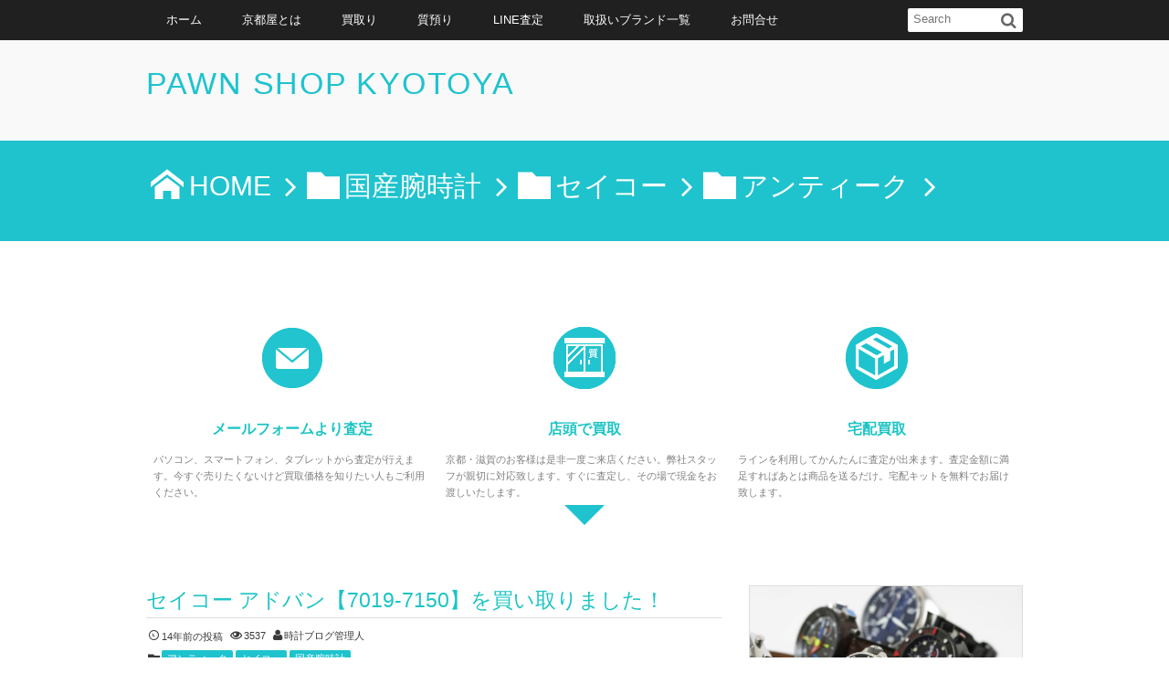

--- FILE ---
content_type: text/html; charset=UTF-8
request_url: https://www.tokei.blog/japanwatch/seiko/404
body_size: 27863
content:
<!DOCTYPE html>
<!--[if IE 6]> <html class="no-js lt-ie9 lt-ie8 lt-ie7 eq-ie6" lang="ja"> <![endif]--><!--[if IE 7]> <html class="no-js lt-ie9 lt-ie8 eq-ie7" lang="ja"> <![endif]--><!--[if IE 8]> <html class="no-js lt-ie9 eq-ie8" lang="ja"> <![endif]-->
<!--[if gt IE 8]><!--><html dir="ltr" lang="ja" prefix="og: https://ogp.me/ns#"><!--<![endif]-->
<head prefix="og: http://ogp.me/ns# fb: http://ogp.me/ns/fb# article: http://ogp.me/ns/article#">
<meta charset="utf-8" /><meta name="viewport" content="width=device-width,initial-scale=1,minimum-scale=1,user-scalable=yes" />
<meta property="og:title" content="セイコー アドバン【7019-7150】を買い取りました！" /><meta property="og:type" content="article" /><meta property="og:url" content="https://www.tokei.blog/japanwatch/seiko/404" /><meta property="og:image" content="https://www.tokei.blog/wp-content/uploads/2015/09/img1414_file.jpg" /><meta property="og:image:width" content="490" /><meta property="og:image:height" content="327" /><meta property="og:description" content="どうも、京都屋質店の買取担当 ナカノです。今年に入って何本目のアドバンだろうか？実は・・・・蔵には、まだまだあります。小出しにしてます。何故かって？アドバンばかりブログで紹介してもね～。今回紹介させ..." /><meta property="og:site_name" content="PAWN SHOP KYOTOYA " /><link rel="canonical" href="https://www.tokei.blog/japanwatch/seiko/404" /><title>セイコー アドバン【7019-7150】を買い取りました！</title>

		<!-- All in One SEO 4.9.3 - aioseo.com -->
	<meta name="description" content="どうも、京都屋質店の買取担当 ナカノです。今年に入って何本目のアドバンだろうか？実は・・・・蔵には、まだまだあります。小出しにしてます。何故かって？アドバンばかりブログで紹介してもね～。今回紹介させ..." />
	<meta name="robots" content="max-snippet:-1, max-image-preview:large, max-video-preview:-1" />
	<meta name="author" content="時計ブログ管理人"/>
	<meta name="google-site-verification" content="TJawNvcUqVDIPG6EXhRz4ncn6wyCI8t6J3_a7gVkYlc" />
	<meta name="msvalidate.01" content="103A7D659D1C16FAB26F1487C95C1BDB" />
	<link rel="canonical" href="https://www.tokei.blog/japanwatch/seiko/404" />
	<meta name="generator" content="All in One SEO (AIOSEO) 4.9.3" />
		<meta property="og:locale" content="ja_JP" />
		<meta property="og:site_name" content="高く売れる質屋、時計の買取No.1を目指します" />
		<meta property="og:type" content="article" />
		<meta property="og:title" content="セイコー アドバン【7019-7150】を買い取りました！" />
		<meta property="og:description" content="どうも、京都屋質店の買取担当 ナカノです。今年に入って何本目のアドバンだろうか？実は・・・・蔵には、まだまだあります。小出しにしてます。何故かって？アドバンばかりブログで紹介してもね～。今回紹介させ..." />
		<meta property="og:url" content="https://www.tokei.blog/japanwatch/seiko/404" />
		<meta property="fb:app_id" content="216685301733126" />
		<meta property="fb:admins" content="110574052424133" />
		<meta property="og:image" content="https://www.tokei.blog/wp-content/uploads/2015/09/img1414_file.jpg" />
		<meta property="og:image:secure_url" content="https://www.tokei.blog/wp-content/uploads/2015/09/img1414_file.jpg" />
		<meta property="og:image:width" content="490" />
		<meta property="og:image:height" content="327" />
		<meta property="article:published_time" content="2011-10-07T11:15:11+00:00" />
		<meta property="article:modified_time" content="2016-07-09T02:07:56+00:00" />
		<meta property="article:publisher" content="https://www.facebook.com/kyotoya78" />
		<meta name="twitter:card" content="summary_large_image" />
		<meta name="twitter:site" content="@kyotoya78" />
		<meta name="twitter:title" content="セイコー アドバン【7019-7150】を買い取りました！" />
		<meta name="twitter:description" content="どうも、京都屋質店の買取担当 ナカノです。今年に入って何本目のアドバンだろうか？実は・・・・蔵には、まだまだあります。小出しにしてます。何故かって？アドバンばかりブログで紹介してもね～。今回紹介させ..." />
		<meta name="twitter:image" content="https://www.tokei.blog/wp-content/uploads/2015/09/img1414_file.jpg" />
		<script type="application/ld+json" class="aioseo-schema">
			{"@context":"https:\/\/schema.org","@graph":[{"@type":"Article","@id":"https:\/\/www.tokei.blog\/japanwatch\/seiko\/404#article","name":"\u30bb\u30a4\u30b3\u30fc \u30a2\u30c9\u30d0\u30f3\u30107019-7150\u3011\u3092\u8cb7\u3044\u53d6\u308a\u307e\u3057\u305f\uff01","headline":"\u30bb\u30a4\u30b3\u30fc \u30a2\u30c9\u30d0\u30f3\u30107019-7150\u3011\u3092\u8cb7\u3044\u53d6\u308a\u307e\u3057\u305f\uff01","author":{"@id":"https:\/\/www.tokei.blog\/author\/hideki#author"},"publisher":{"@id":"https:\/\/www.tokei.blog\/#organization"},"image":{"@type":"ImageObject","url":"https:\/\/www.tokei.blog\/wp-content\/uploads\/2015\/09\/img1414_file.jpg","width":490,"height":327},"datePublished":"2011-10-07T11:15:11+09:00","dateModified":"2016-07-09T11:07:56+09:00","inLanguage":"ja","mainEntityOfPage":{"@id":"https:\/\/www.tokei.blog\/japanwatch\/seiko\/404#webpage"},"isPartOf":{"@id":"https:\/\/www.tokei.blog\/japanwatch\/seiko\/404#webpage"},"articleSection":"\u30a2\u30f3\u30c6\u30a3\u30fc\u30af, \u30bb\u30a4\u30b3\u30fc, \u56fd\u7523\u8155\u6642\u8a08, \u30a2\u30c9\u30d0\u30f3, \u30a2\u30f3\u30c6\u30a3\u30fc\u30af, \u30bb\u30a4\u30b3\u30fc"},{"@type":"BreadcrumbList","@id":"https:\/\/www.tokei.blog\/japanwatch\/seiko\/404#breadcrumblist","itemListElement":[{"@type":"ListItem","@id":"https:\/\/www.tokei.blog#listItem","position":1,"name":"\u30db\u30fc\u30e0","item":"https:\/\/www.tokei.blog","nextItem":{"@type":"ListItem","@id":"https:\/\/www.tokei.blog\/category\/japanwatch#listItem","name":"\u56fd\u7523\u8155\u6642\u8a08"}},{"@type":"ListItem","@id":"https:\/\/www.tokei.blog\/category\/japanwatch#listItem","position":2,"name":"\u56fd\u7523\u8155\u6642\u8a08","item":"https:\/\/www.tokei.blog\/category\/japanwatch","nextItem":{"@type":"ListItem","@id":"https:\/\/www.tokei.blog\/category\/japanwatch\/seiko#listItem","name":"\u30bb\u30a4\u30b3\u30fc"},"previousItem":{"@type":"ListItem","@id":"https:\/\/www.tokei.blog#listItem","name":"\u30db\u30fc\u30e0"}},{"@type":"ListItem","@id":"https:\/\/www.tokei.blog\/category\/japanwatch\/seiko#listItem","position":3,"name":"\u30bb\u30a4\u30b3\u30fc","item":"https:\/\/www.tokei.blog\/category\/japanwatch\/seiko","nextItem":{"@type":"ListItem","@id":"https:\/\/www.tokei.blog\/category\/japanwatch\/seiko\/antique-seiko#listItem","name":"\u30a2\u30f3\u30c6\u30a3\u30fc\u30af"},"previousItem":{"@type":"ListItem","@id":"https:\/\/www.tokei.blog\/category\/japanwatch#listItem","name":"\u56fd\u7523\u8155\u6642\u8a08"}},{"@type":"ListItem","@id":"https:\/\/www.tokei.blog\/category\/japanwatch\/seiko\/antique-seiko#listItem","position":4,"name":"\u30a2\u30f3\u30c6\u30a3\u30fc\u30af","item":"https:\/\/www.tokei.blog\/category\/japanwatch\/seiko\/antique-seiko","nextItem":{"@type":"ListItem","@id":"https:\/\/www.tokei.blog\/japanwatch\/seiko\/404#listItem","name":"\u30bb\u30a4\u30b3\u30fc \u30a2\u30c9\u30d0\u30f3\u30107019-7150\u3011\u3092\u8cb7\u3044\u53d6\u308a\u307e\u3057\u305f\uff01"},"previousItem":{"@type":"ListItem","@id":"https:\/\/www.tokei.blog\/category\/japanwatch\/seiko#listItem","name":"\u30bb\u30a4\u30b3\u30fc"}},{"@type":"ListItem","@id":"https:\/\/www.tokei.blog\/japanwatch\/seiko\/404#listItem","position":5,"name":"\u30bb\u30a4\u30b3\u30fc \u30a2\u30c9\u30d0\u30f3\u30107019-7150\u3011\u3092\u8cb7\u3044\u53d6\u308a\u307e\u3057\u305f\uff01","previousItem":{"@type":"ListItem","@id":"https:\/\/www.tokei.blog\/category\/japanwatch\/seiko\/antique-seiko#listItem","name":"\u30a2\u30f3\u30c6\u30a3\u30fc\u30af"}}]},{"@type":"Organization","@id":"https:\/\/www.tokei.blog\/#organization","name":"\u4eac\u90fd\u5c4b","description":"\u30d6\u30e9\u30f3\u30c9\u6642\u8a08\u8cb7\u53d6\uff1a\u30b0\u30e9\u30f3\u30c9\u30bb\u30a4\u30b3\u30fc\u3084\u30ed\u30ec\u30c3\u30af\u30b9\u306e\u8cb7\u53d6\u5b9f\u7e3e\u304c\u8c4a\u5bcc\u306a\u5f53\u5e97\u306f\u3001\u8cb7\u53d6\u5bfe\u8c61\u5546\u54c1\u3092\u5e45\u5e83\u304f\u53d6\u308a\u6271\u3063\u3066\u3044\u307e\u3059\u3002\u7d4c\u9a13\u8c4a\u5bcc\u306a\u62c5\u5f53\u8005\u304c\u3001\u67fb\u5b9a\u30fb\u30d6\u30e9\u30f3\u30c9\u8cb7\u53d6\u3001\u878d\u8cc7\u3092\u81f4\u3057\u307e\u3059\u3002\u3053\u306e\u30d6\u30ed\u30b0\u3067\u306f\u304a\u5ba2\u69d8\u3088\u308a\u8cb7\u53d6\u3089\u305b\u3066\u9802\u304d\u307e\u3057\u305f\u8155\u6642\u8a08\u306a\u3069\u3092\u7d39\u4ecb\u3057\u3066\u3044\u307e\u3059\u3002\u624b\u6570\u6599\u7121\u6599\u306e\u5b85\u914d\u8cb7\u53d6\u3082\u3054\u5229\u7528\u4e0b\u3055\u3044\u3002","url":"https:\/\/www.tokei.blog\/","telephone":"+81775223759","logo":{"@type":"ImageObject","url":"https:\/\/www.tokei.blog\/wp-content\/uploads\/2024\/03\/kyotoya-logo1.png","@id":"https:\/\/www.tokei.blog\/japanwatch\/seiko\/404\/#organizationLogo","width":203,"height":42,"caption":"\u4eac\u90fd\u5c4b\u30ed\u30b4"},"image":{"@id":"https:\/\/www.tokei.blog\/japanwatch\/seiko\/404\/#organizationLogo"},"sameAs":["https:\/\/www.instagram.com\/kyotoya78\/","https:\/\/www.youtube.com\/@kyotoya785178"]},{"@type":"Person","@id":"https:\/\/www.tokei.blog\/author\/hideki#author","url":"https:\/\/www.tokei.blog\/author\/hideki","name":"\u6642\u8a08\u30d6\u30ed\u30b0\u7ba1\u7406\u4eba","image":{"@type":"ImageObject","@id":"https:\/\/www.tokei.blog\/japanwatch\/seiko\/404#authorImage","url":"https:\/\/www.tokei.blog\/wp-content\/uploads\/2019\/09\/beaed914261d5cff67bb245d1cebbfd3-96x96.jpg","width":96,"height":96,"caption":"\u6642\u8a08\u30d6\u30ed\u30b0\u7ba1\u7406\u4eba"}},{"@type":"WebPage","@id":"https:\/\/www.tokei.blog\/japanwatch\/seiko\/404#webpage","url":"https:\/\/www.tokei.blog\/japanwatch\/seiko\/404","name":"\u30bb\u30a4\u30b3\u30fc \u30a2\u30c9\u30d0\u30f3\u30107019-7150\u3011\u3092\u8cb7\u3044\u53d6\u308a\u307e\u3057\u305f\uff01","description":"\u3069\u3046\u3082\u3001\u4eac\u90fd\u5c4b\u8cea\u5e97\u306e\u8cb7\u53d6\u62c5\u5f53 \u30ca\u30ab\u30ce\u3067\u3059\u3002\u4eca\u5e74\u306b\u5165\u3063\u3066\u4f55\u672c\u76ee\u306e\u30a2\u30c9\u30d0\u30f3\u3060\u308d\u3046\u304b\uff1f\u5b9f\u306f\u30fb\u30fb\u30fb\u30fb\u8535\u306b\u306f\u3001\u307e\u3060\u307e\u3060\u3042\u308a\u307e\u3059\u3002\u5c0f\u51fa\u3057\u306b\u3057\u3066\u307e\u3059\u3002\u4f55\u6545\u304b\u3063\u3066\uff1f\u30a2\u30c9\u30d0\u30f3\u3070\u304b\u308a\u30d6\u30ed\u30b0\u3067\u7d39\u4ecb\u3057\u3066\u3082\u306d\uff5e\u3002\u4eca\u56de\u7d39\u4ecb\u3055\u305b...","inLanguage":"ja","isPartOf":{"@id":"https:\/\/www.tokei.blog\/#website"},"breadcrumb":{"@id":"https:\/\/www.tokei.blog\/japanwatch\/seiko\/404#breadcrumblist"},"author":{"@id":"https:\/\/www.tokei.blog\/author\/hideki#author"},"creator":{"@id":"https:\/\/www.tokei.blog\/author\/hideki#author"},"image":{"@type":"ImageObject","url":"https:\/\/www.tokei.blog\/wp-content\/uploads\/2015\/09\/img1414_file.jpg","@id":"https:\/\/www.tokei.blog\/japanwatch\/seiko\/404\/#mainImage","width":490,"height":327},"primaryImageOfPage":{"@id":"https:\/\/www.tokei.blog\/japanwatch\/seiko\/404#mainImage"},"datePublished":"2011-10-07T11:15:11+09:00","dateModified":"2016-07-09T11:07:56+09:00"},{"@type":"WebSite","@id":"https:\/\/www.tokei.blog\/#website","url":"https:\/\/www.tokei.blog\/","name":"\u9ad8\u304f\u58f2\u308c\u308b\u8cea\u5c4b\u3001\u6642\u8a08\u306e\u8cb7\u53d6No.1\u3092\u76ee\u6307\u3057\u307e\u3059","description":"\u30d6\u30e9\u30f3\u30c9\u6642\u8a08\u8cb7\u53d6\uff1a\u30b0\u30e9\u30f3\u30c9\u30bb\u30a4\u30b3\u30fc\u3084\u30ed\u30ec\u30c3\u30af\u30b9\u306e\u8cb7\u53d6\u5b9f\u7e3e\u304c\u8c4a\u5bcc\u306a\u5f53\u5e97\u306f\u3001\u8cb7\u53d6\u5bfe\u8c61\u5546\u54c1\u3092\u5e45\u5e83\u304f\u53d6\u308a\u6271\u3063\u3066\u3044\u307e\u3059\u3002\u7d4c\u9a13\u8c4a\u5bcc\u306a\u62c5\u5f53\u8005\u304c\u3001\u67fb\u5b9a\u30fb\u30d6\u30e9\u30f3\u30c9\u8cb7\u53d6\u3001\u878d\u8cc7\u3092\u81f4\u3057\u307e\u3059\u3002\u3053\u306e\u30d6\u30ed\u30b0\u3067\u306f\u304a\u5ba2\u69d8\u3088\u308a\u8cb7\u53d6\u3089\u305b\u3066\u9802\u304d\u307e\u3057\u305f\u8155\u6642\u8a08\u306a\u3069\u3092\u7d39\u4ecb\u3057\u3066\u3044\u307e\u3059\u3002\u624b\u6570\u6599\u7121\u6599\u306e\u5b85\u914d\u8cb7\u53d6\u3082\u3054\u5229\u7528\u4e0b\u3055\u3044\u3002","inLanguage":"ja","publisher":{"@id":"https:\/\/www.tokei.blog\/#organization"}}]}
		</script>
		<!-- All in One SEO -->

<link rel="dns-prefetch" href="//connect.facebook.net" /><link rel="dns-prefetch" href="//secure.gravatar.com" /><link rel="dns-prefetch" href="//api.pinterest.com" /><link rel="dns-prefetch" href="//jsoon.digitiminimi.com" /><link rel="dns-prefetch" href="//b.hatena.ne.jp" /><link rel="dns-prefetch" href="//platform.twitter.com" /><meta http-equiv="Last-Modified" content="土, 09 7月 2016 11:07:56 +0900" /><link rel='dns-prefetch' href='//ajax.googleapis.com' />
<link rel="alternate" type="application/rss+xml" title="高く売れる質屋、時計の買取No.1を目指します &raquo; フィード" href="https://www.tokei.blog/feed" />
<link rel="alternate" type="application/rss+xml" title="高く売れる質屋、時計の買取No.1を目指します &raquo; コメントフィード" href="https://www.tokei.blog/comments/feed" />
<link rel="alternate" title="oEmbed (JSON)" type="application/json+oembed" href="https://www.tokei.blog/wp-json/oembed/1.0/embed?url=https%3A%2F%2Fwww.tokei.blog%2Fjapanwatch%2Fseiko%2F404" />
<link rel="alternate" title="oEmbed (XML)" type="text/xml+oembed" href="https://www.tokei.blog/wp-json/oembed/1.0/embed?url=https%3A%2F%2Fwww.tokei.blog%2Fjapanwatch%2Fseiko%2F404&#038;format=xml" />
<style id='wp-img-auto-sizes-contain-inline-css' type='text/css'>
img:is([sizes=auto i],[sizes^="auto," i]){contain-intrinsic-size:3000px 1500px}
/*# sourceURL=wp-img-auto-sizes-contain-inline-css */
</style>
<link rel='stylesheet' id='digipress-css' href='https://www.tokei.blog/wp-content/themes/dp-elplano/css/style.css?ver=20251222054427' type='text/css' media='all' />
<link rel='stylesheet' id='dp-visual-css' href='https://www.tokei.blog/wp-content/uploads/digipress/el-plano/css/visual-custom.css?ver=20251222054427' type='text/css' media='all' />
<style id='wp-block-library-inline-css' type='text/css'>
:root{--wp-block-synced-color:#7a00df;--wp-block-synced-color--rgb:122,0,223;--wp-bound-block-color:var(--wp-block-synced-color);--wp-editor-canvas-background:#ddd;--wp-admin-theme-color:#007cba;--wp-admin-theme-color--rgb:0,124,186;--wp-admin-theme-color-darker-10:#006ba1;--wp-admin-theme-color-darker-10--rgb:0,107,160.5;--wp-admin-theme-color-darker-20:#005a87;--wp-admin-theme-color-darker-20--rgb:0,90,135;--wp-admin-border-width-focus:2px}@media (min-resolution:192dpi){:root{--wp-admin-border-width-focus:1.5px}}.wp-element-button{cursor:pointer}:root .has-very-light-gray-background-color{background-color:#eee}:root .has-very-dark-gray-background-color{background-color:#313131}:root .has-very-light-gray-color{color:#eee}:root .has-very-dark-gray-color{color:#313131}:root .has-vivid-green-cyan-to-vivid-cyan-blue-gradient-background{background:linear-gradient(135deg,#00d084,#0693e3)}:root .has-purple-crush-gradient-background{background:linear-gradient(135deg,#34e2e4,#4721fb 50%,#ab1dfe)}:root .has-hazy-dawn-gradient-background{background:linear-gradient(135deg,#faaca8,#dad0ec)}:root .has-subdued-olive-gradient-background{background:linear-gradient(135deg,#fafae1,#67a671)}:root .has-atomic-cream-gradient-background{background:linear-gradient(135deg,#fdd79a,#004a59)}:root .has-nightshade-gradient-background{background:linear-gradient(135deg,#330968,#31cdcf)}:root .has-midnight-gradient-background{background:linear-gradient(135deg,#020381,#2874fc)}:root{--wp--preset--font-size--normal:16px;--wp--preset--font-size--huge:42px}.has-regular-font-size{font-size:1em}.has-larger-font-size{font-size:2.625em}.has-normal-font-size{font-size:var(--wp--preset--font-size--normal)}.has-huge-font-size{font-size:var(--wp--preset--font-size--huge)}.has-text-align-center{text-align:center}.has-text-align-left{text-align:left}.has-text-align-right{text-align:right}.has-fit-text{white-space:nowrap!important}#end-resizable-editor-section{display:none}.aligncenter{clear:both}.items-justified-left{justify-content:flex-start}.items-justified-center{justify-content:center}.items-justified-right{justify-content:flex-end}.items-justified-space-between{justify-content:space-between}.screen-reader-text{border:0;clip-path:inset(50%);height:1px;margin:-1px;overflow:hidden;padding:0;position:absolute;width:1px;word-wrap:normal!important}.screen-reader-text:focus{background-color:#ddd;clip-path:none;color:#444;display:block;font-size:1em;height:auto;left:5px;line-height:normal;padding:15px 23px 14px;text-decoration:none;top:5px;width:auto;z-index:100000}html :where(.has-border-color){border-style:solid}html :where([style*=border-top-color]){border-top-style:solid}html :where([style*=border-right-color]){border-right-style:solid}html :where([style*=border-bottom-color]){border-bottom-style:solid}html :where([style*=border-left-color]){border-left-style:solid}html :where([style*=border-width]){border-style:solid}html :where([style*=border-top-width]){border-top-style:solid}html :where([style*=border-right-width]){border-right-style:solid}html :where([style*=border-bottom-width]){border-bottom-style:solid}html :where([style*=border-left-width]){border-left-style:solid}html :where(img[class*=wp-image-]){height:auto;max-width:100%}:where(figure){margin:0 0 1em}html :where(.is-position-sticky){--wp-admin--admin-bar--position-offset:var(--wp-admin--admin-bar--height,0px)}@media screen and (max-width:600px){html :where(.is-position-sticky){--wp-admin--admin-bar--position-offset:0px}}

/*# sourceURL=wp-block-library-inline-css */
</style><style id='global-styles-inline-css' type='text/css'>
:root{--wp--preset--aspect-ratio--square: 1;--wp--preset--aspect-ratio--4-3: 4/3;--wp--preset--aspect-ratio--3-4: 3/4;--wp--preset--aspect-ratio--3-2: 3/2;--wp--preset--aspect-ratio--2-3: 2/3;--wp--preset--aspect-ratio--16-9: 16/9;--wp--preset--aspect-ratio--9-16: 9/16;--wp--preset--color--black: #000000;--wp--preset--color--cyan-bluish-gray: #abb8c3;--wp--preset--color--white: #ffffff;--wp--preset--color--pale-pink: #f78da7;--wp--preset--color--vivid-red: #cf2e2e;--wp--preset--color--luminous-vivid-orange: #ff6900;--wp--preset--color--luminous-vivid-amber: #fcb900;--wp--preset--color--light-green-cyan: #7bdcb5;--wp--preset--color--vivid-green-cyan: #00d084;--wp--preset--color--pale-cyan-blue: #8ed1fc;--wp--preset--color--vivid-cyan-blue: #0693e3;--wp--preset--color--vivid-purple: #9b51e0;--wp--preset--gradient--vivid-cyan-blue-to-vivid-purple: linear-gradient(135deg,rgb(6,147,227) 0%,rgb(155,81,224) 100%);--wp--preset--gradient--light-green-cyan-to-vivid-green-cyan: linear-gradient(135deg,rgb(122,220,180) 0%,rgb(0,208,130) 100%);--wp--preset--gradient--luminous-vivid-amber-to-luminous-vivid-orange: linear-gradient(135deg,rgb(252,185,0) 0%,rgb(255,105,0) 100%);--wp--preset--gradient--luminous-vivid-orange-to-vivid-red: linear-gradient(135deg,rgb(255,105,0) 0%,rgb(207,46,46) 100%);--wp--preset--gradient--very-light-gray-to-cyan-bluish-gray: linear-gradient(135deg,rgb(238,238,238) 0%,rgb(169,184,195) 100%);--wp--preset--gradient--cool-to-warm-spectrum: linear-gradient(135deg,rgb(74,234,220) 0%,rgb(151,120,209) 20%,rgb(207,42,186) 40%,rgb(238,44,130) 60%,rgb(251,105,98) 80%,rgb(254,248,76) 100%);--wp--preset--gradient--blush-light-purple: linear-gradient(135deg,rgb(255,206,236) 0%,rgb(152,150,240) 100%);--wp--preset--gradient--blush-bordeaux: linear-gradient(135deg,rgb(254,205,165) 0%,rgb(254,45,45) 50%,rgb(107,0,62) 100%);--wp--preset--gradient--luminous-dusk: linear-gradient(135deg,rgb(255,203,112) 0%,rgb(199,81,192) 50%,rgb(65,88,208) 100%);--wp--preset--gradient--pale-ocean: linear-gradient(135deg,rgb(255,245,203) 0%,rgb(182,227,212) 50%,rgb(51,167,181) 100%);--wp--preset--gradient--electric-grass: linear-gradient(135deg,rgb(202,248,128) 0%,rgb(113,206,126) 100%);--wp--preset--gradient--midnight: linear-gradient(135deg,rgb(2,3,129) 0%,rgb(40,116,252) 100%);--wp--preset--font-size--small: 13px;--wp--preset--font-size--medium: 20px;--wp--preset--font-size--large: 36px;--wp--preset--font-size--x-large: 42px;--wp--preset--spacing--20: 0.44rem;--wp--preset--spacing--30: 0.67rem;--wp--preset--spacing--40: 1rem;--wp--preset--spacing--50: 1.5rem;--wp--preset--spacing--60: 2.25rem;--wp--preset--spacing--70: 3.38rem;--wp--preset--spacing--80: 5.06rem;--wp--preset--shadow--natural: 6px 6px 9px rgba(0, 0, 0, 0.2);--wp--preset--shadow--deep: 12px 12px 50px rgba(0, 0, 0, 0.4);--wp--preset--shadow--sharp: 6px 6px 0px rgba(0, 0, 0, 0.2);--wp--preset--shadow--outlined: 6px 6px 0px -3px rgb(255, 255, 255), 6px 6px rgb(0, 0, 0);--wp--preset--shadow--crisp: 6px 6px 0px rgb(0, 0, 0);}:where(.is-layout-flex){gap: 0.5em;}:where(.is-layout-grid){gap: 0.5em;}body .is-layout-flex{display: flex;}.is-layout-flex{flex-wrap: wrap;align-items: center;}.is-layout-flex > :is(*, div){margin: 0;}body .is-layout-grid{display: grid;}.is-layout-grid > :is(*, div){margin: 0;}:where(.wp-block-columns.is-layout-flex){gap: 2em;}:where(.wp-block-columns.is-layout-grid){gap: 2em;}:where(.wp-block-post-template.is-layout-flex){gap: 1.25em;}:where(.wp-block-post-template.is-layout-grid){gap: 1.25em;}.has-black-color{color: var(--wp--preset--color--black) !important;}.has-cyan-bluish-gray-color{color: var(--wp--preset--color--cyan-bluish-gray) !important;}.has-white-color{color: var(--wp--preset--color--white) !important;}.has-pale-pink-color{color: var(--wp--preset--color--pale-pink) !important;}.has-vivid-red-color{color: var(--wp--preset--color--vivid-red) !important;}.has-luminous-vivid-orange-color{color: var(--wp--preset--color--luminous-vivid-orange) !important;}.has-luminous-vivid-amber-color{color: var(--wp--preset--color--luminous-vivid-amber) !important;}.has-light-green-cyan-color{color: var(--wp--preset--color--light-green-cyan) !important;}.has-vivid-green-cyan-color{color: var(--wp--preset--color--vivid-green-cyan) !important;}.has-pale-cyan-blue-color{color: var(--wp--preset--color--pale-cyan-blue) !important;}.has-vivid-cyan-blue-color{color: var(--wp--preset--color--vivid-cyan-blue) !important;}.has-vivid-purple-color{color: var(--wp--preset--color--vivid-purple) !important;}.has-black-background-color{background-color: var(--wp--preset--color--black) !important;}.has-cyan-bluish-gray-background-color{background-color: var(--wp--preset--color--cyan-bluish-gray) !important;}.has-white-background-color{background-color: var(--wp--preset--color--white) !important;}.has-pale-pink-background-color{background-color: var(--wp--preset--color--pale-pink) !important;}.has-vivid-red-background-color{background-color: var(--wp--preset--color--vivid-red) !important;}.has-luminous-vivid-orange-background-color{background-color: var(--wp--preset--color--luminous-vivid-orange) !important;}.has-luminous-vivid-amber-background-color{background-color: var(--wp--preset--color--luminous-vivid-amber) !important;}.has-light-green-cyan-background-color{background-color: var(--wp--preset--color--light-green-cyan) !important;}.has-vivid-green-cyan-background-color{background-color: var(--wp--preset--color--vivid-green-cyan) !important;}.has-pale-cyan-blue-background-color{background-color: var(--wp--preset--color--pale-cyan-blue) !important;}.has-vivid-cyan-blue-background-color{background-color: var(--wp--preset--color--vivid-cyan-blue) !important;}.has-vivid-purple-background-color{background-color: var(--wp--preset--color--vivid-purple) !important;}.has-black-border-color{border-color: var(--wp--preset--color--black) !important;}.has-cyan-bluish-gray-border-color{border-color: var(--wp--preset--color--cyan-bluish-gray) !important;}.has-white-border-color{border-color: var(--wp--preset--color--white) !important;}.has-pale-pink-border-color{border-color: var(--wp--preset--color--pale-pink) !important;}.has-vivid-red-border-color{border-color: var(--wp--preset--color--vivid-red) !important;}.has-luminous-vivid-orange-border-color{border-color: var(--wp--preset--color--luminous-vivid-orange) !important;}.has-luminous-vivid-amber-border-color{border-color: var(--wp--preset--color--luminous-vivid-amber) !important;}.has-light-green-cyan-border-color{border-color: var(--wp--preset--color--light-green-cyan) !important;}.has-vivid-green-cyan-border-color{border-color: var(--wp--preset--color--vivid-green-cyan) !important;}.has-pale-cyan-blue-border-color{border-color: var(--wp--preset--color--pale-cyan-blue) !important;}.has-vivid-cyan-blue-border-color{border-color: var(--wp--preset--color--vivid-cyan-blue) !important;}.has-vivid-purple-border-color{border-color: var(--wp--preset--color--vivid-purple) !important;}.has-vivid-cyan-blue-to-vivid-purple-gradient-background{background: var(--wp--preset--gradient--vivid-cyan-blue-to-vivid-purple) !important;}.has-light-green-cyan-to-vivid-green-cyan-gradient-background{background: var(--wp--preset--gradient--light-green-cyan-to-vivid-green-cyan) !important;}.has-luminous-vivid-amber-to-luminous-vivid-orange-gradient-background{background: var(--wp--preset--gradient--luminous-vivid-amber-to-luminous-vivid-orange) !important;}.has-luminous-vivid-orange-to-vivid-red-gradient-background{background: var(--wp--preset--gradient--luminous-vivid-orange-to-vivid-red) !important;}.has-very-light-gray-to-cyan-bluish-gray-gradient-background{background: var(--wp--preset--gradient--very-light-gray-to-cyan-bluish-gray) !important;}.has-cool-to-warm-spectrum-gradient-background{background: var(--wp--preset--gradient--cool-to-warm-spectrum) !important;}.has-blush-light-purple-gradient-background{background: var(--wp--preset--gradient--blush-light-purple) !important;}.has-blush-bordeaux-gradient-background{background: var(--wp--preset--gradient--blush-bordeaux) !important;}.has-luminous-dusk-gradient-background{background: var(--wp--preset--gradient--luminous-dusk) !important;}.has-pale-ocean-gradient-background{background: var(--wp--preset--gradient--pale-ocean) !important;}.has-electric-grass-gradient-background{background: var(--wp--preset--gradient--electric-grass) !important;}.has-midnight-gradient-background{background: var(--wp--preset--gradient--midnight) !important;}.has-small-font-size{font-size: var(--wp--preset--font-size--small) !important;}.has-medium-font-size{font-size: var(--wp--preset--font-size--medium) !important;}.has-large-font-size{font-size: var(--wp--preset--font-size--large) !important;}.has-x-large-font-size{font-size: var(--wp--preset--font-size--x-large) !important;}
/*# sourceURL=global-styles-inline-css */
</style>

<style id='classic-theme-styles-inline-css' type='text/css'>
/*! This file is auto-generated */
.wp-block-button__link{color:#fff;background-color:#32373c;border-radius:9999px;box-shadow:none;text-decoration:none;padding:calc(.667em + 2px) calc(1.333em + 2px);font-size:1.125em}.wp-block-file__button{background:#32373c;color:#fff;text-decoration:none}
/*# sourceURL=/wp-includes/css/classic-themes.min.css */
</style>
<link rel='stylesheet' id='dp-shortcodes-css' href='https://www.tokei.blog/wp-content/plugins/shortcodes-for-digipress/css/style.css?ver=20190517022715' type='text/css' media='all' />
<link rel='stylesheet' id='jquery.lightbox.min.css-css' href='https://www.tokei.blog/wp-content/plugins/wp-jquery-lightbox/lightboxes/wp-jquery-lightbox/styles/lightbox.min.css?ver=2.3.4' type='text/css' media='all' />
<link rel='stylesheet' id='jqlb-overrides-css' href='https://www.tokei.blog/wp-content/plugins/wp-jquery-lightbox/lightboxes/wp-jquery-lightbox/styles/overrides.css?ver=2.3.4' type='text/css' media='all' />
<style id='jqlb-overrides-inline-css' type='text/css'>

			#outerImageContainer {
				box-shadow: 0 0 4px 2px rgba(0,0,0,.2);
			}
			#imageContainer{
				padding: 6px;
			}
			#imageDataContainer {
				box-shadow: none;
				z-index: auto;
			}
			#prevArrow,
			#nextArrow{
				background-color: rgba(255,255,255,.7;
				color: #000000;
			}
/*# sourceURL=jqlb-overrides-inline-css */
</style>
<!--[if lt IE 9]><style media="screen">body {behavior: url(https://www.tokei.blog/wp-content/themes/dp-elplano//inc/js/csshover.min.htc);}header#header_area,header#header_half,header#header_area_paged,div#site_title,div#site_banner_image,div#site_banner_content,#container,.post_thumb,.post_thumb_portfolio,.more-link,.box-c,.btn {behavior: url(https://www.tokei.blog/wp-content/themes/dp-elplano//inc/scr/PIE/PIE.php);}</style><![endif]--><script src="https://ajax.googleapis.com/ajax/libs/jquery/3.7.1/jquery.min.js?ver=6.9" id="jquery-js"></script>
<link rel="https://api.w.org/" href="https://www.tokei.blog/wp-json/" /><link rel="alternate" title="JSON" type="application/json" href="https://www.tokei.blog/wp-json/wp/v2/posts/404" /><link rel="EditURI" type="application/rsd+xml" title="RSD" href="https://www.tokei.blog/xmlrpc.php?rsd" />
<link rel='shortlink' href='https://www.tokei.blog/?p=404' />
<style>.simplemap img{max-width:none !important;padding:0 !important;margin:0 !important;}.staticmap,.staticmap img{max-width:100% !important;height:auto !important;}.simplemap .simplemap-content{display:none;}</style>
<noscript><style>.lazyload[data-src]{display:none !important;}</style></noscript><style>.lazyload{background-image:none !important;}.lazyload:before{background-image:none !important;}</style><style type="text/css">
.no-js .native-lazyload-js-fallback {
	display: none;
}
</style>
		<link rel="icon" href="https://www.tokei.blog/wp-content/uploads/2018/03/cropped-icon_034283_2561-32x32.png" sizes="32x32" />
<link rel="icon" href="https://www.tokei.blog/wp-content/uploads/2018/03/cropped-icon_034283_2561-192x192.png" sizes="192x192" />
<link rel="apple-touch-icon" href="https://www.tokei.blog/wp-content/uploads/2018/03/cropped-icon_034283_2561-180x180.png" />
<meta name="msapplication-TileImage" content="https://www.tokei.blog/wp-content/uploads/2018/03/cropped-icon_034283_2561-270x270.png" />
<script>j$=jQuery;</script>
</head>
<body class="wp-singular post-template-default single single-post postid-404 single-format-standard wp-theme-dp-elplano">
<header id="header_area_paged">
<nav id="fixed_menu"><ul id="fixed_menu_ul" class="menu"><li id="menu-item-1799" class="menu-item menu-item-type-custom menu-item-object-custom"><a href="https://tokei.blog">ホーム</a></li>
<li id="menu-item-1797" class="menu-item menu-item-type-post_type menu-item-object-page"><a href="https://www.tokei.blog/page-1791">京都屋とは</a></li>
<li id="menu-item-1795" class="menu-item menu-item-type-post_type menu-item-object-page"><a href="https://www.tokei.blog/page-1783">買取り</a></li>
<li id="menu-item-1796" class="menu-item menu-item-type-post_type menu-item-object-page"><a href="https://www.tokei.blog/page-1781">質預り</a></li>
<li id="menu-item-1877" class="menu-item menu-item-type-post_type menu-item-object-page"><a href="https://www.tokei.blog/page-1892/page-1857">LINE査定</a></li>
<li id="menu-item-4422" class="menu-item menu-item-type-post_type menu-item-object-page"><a href="https://www.tokei.blog/page-4414">取扱いブランド一覧</a></li>
<li id="menu-item-1798" class="menu-item menu-item-type-post_type menu-item-object-page"><a href="https://www.tokei.blog/page-1793">お問合せ</a></li>
</ul><div id="fixed_sform"><div class="hd_searchform"><form method="get" id="searchform" action="https://www.tokei.blog/">
<label for="s" class="assistive-text">Search</label>
<input type="text" class="field" name="s" id="s" placeholder="Search" />
<input type="submit" class="submit" name="submit" id="searchsubmit" value="" />
</form>
</div></div><div id="expand_float_menu" class="icon-menu"><span>Menu</span></div></nav><div id="header_container_paged" class="clearfix">
<div class="hgroup">
<h1><a href="https://www.tokei.blog/" title="高く売れる質屋、時計の買取No.1を目指します">
		PAWN SHOP KYOTOYA </a></h1>
</div>
</div>
</header>
<section class="dp_topbar_title"><nav id="" class="dp_breadcrumb clearfix"><ul><li><a href="https://www.tokei.blog/" class="icon-home"><span>HOME</span></a></li><li><a href="https://www.tokei.blog/category/japanwatch"><span class="icon-folder">国産腕時計</span></a></li><li><a href="https://www.tokei.blog/category/japanwatch/seiko"><span class="icon-folder">セイコー</span></a></li><li><a href="https://www.tokei.blog/category/japanwatch/seiko/antique-seiko"><span class="icon-folder">アンティーク</span></a></li></ul></nav></section><div id="top-container-widget" class="container-widget-area pos-top clearfix"><div class="dp-widget-content slider_fx"><div class="textwidget"><div id="google_translate_element" align="right"></div>
<script>
function googleTranslateElementInit() {
  new google.translate.TranslateElement({pageLanguage: 'ja', includedLanguages: 'en,es,fr,it,ja,ko,ru,zh-CN', layout: google.translate.TranslateElement.InlineLayout.SIMPLE}, 'google_translate_element');
}
</script><script src="//translate.google.com/translate_a/element.js?cb=googleTranslateElementInit"></script>
<table border="0" width="100%">
<tbody>
<tr>
<td width="33%"><center><a href="https://tokei.blog/page-1803"><img src="https://www.tokei.blog/wp-content/plugins/native-lazyload/assets/images/placeholder.svg" alt width="68" height="68" loading="lazy" class="native-lazyload-js-fallback" data-src="https://tokei.blog/wp-content/uploads/2019/08/mail.png"/><noscript><img loading="lazy" src="https://tokei.blog/wp-content/uploads/2019/08/mail.png" alt="" width="68" height="68" /></noscript></a></center></td>
<td width="33%"><center><a href="https://tokei.blog/page-1783"><img src="https://www.tokei.blog/wp-content/plugins/native-lazyload/assets/images/placeholder.svg" alt width="68" height="68" loading="lazy" class="native-lazyload-js-fallback" data-src="https://tokei.blog/wp-content/uploads/2018/07/shop.gif"/><noscript><img loading="lazy"  src="https://tokei.blog/wp-content/uploads/2018/07/shop.gif" alt="" width="68" height="68" /></noscript></a></center></td>
<td width="33%"><center><a href="https://tokei.blog/page-4238"><img src="https://www.tokei.blog/wp-content/plugins/native-lazyload/assets/images/placeholder.svg" alt width="68" height="68" loading="lazy" class="native-lazyload-js-fallback" data-src="https://tokei.blog/wp-content/uploads/2018/07/dan.gif"/><noscript><img loading="lazy" src="https://tokei.blog/wp-content/uploads/2018/07/dan.gif" alt="" width="68" height="68" /></noscript></a><a href="https://tokei.blog/page-4238">
</a></center></td>
</tr>
<tr>
<td><center><span style="font-size: 12pt; color: #1dc4c4;"><strong>メールフォームより査定</strong></span></center></td>
<td><center><span style="font-size: 12pt; color: #1dc4c4;"><strong>店頭で買取</strong></span></center></td>
<td><center><span style="font-size: 12pt; color: #1dc4c4;"><strong>宅配買取</strong></span></center></td>
</tr>
<tr>
<td><span style="color: #808080; font-size: 8pt;">パソコン、スマートフォン、タブレットから査定が行えます。今すぐ売りたくないけど買取価格を知りたい人もご利用ください。</span></td>
<td><span style="color: #808080; font-size: 8pt;">京都・滋賀のお客様は是非一度ご来店ください。弊社スタッフが親切に対応致します。すぐに査定し、その場で現金をお渡しいたします。</span></td>
<td><span style="color: #808080; font-size: 8pt;">ラインを利用してかんたんに査定が出来ます。査定金額に満足すればあとは商品を送るだけ。宅配キットを無料でお届け致します。</span></td>
</tr>
</tbody>
</table></div></div></div><div id="container" class="dp-container clearfix">
<a class="breadcrumb_arrow aligncenter" href="#post-404"><span>Read Article</span></a>
<div id="content" class="content">
<article id="post-404" class="post-404 post type-post status-publish format-standard has-post-thumbnail category-antique-seiko category-seiko category-japanwatch tag-350 tag-150 tag-144">
 
<header>
<h1 class="entry-title posttitle"><span>セイコー アドバン【7019-7150】を買い取りました！</span></h1>
<div class="postmeta_title"><div class="first_row"><span class="icon-clock"><time datetime="2011-10-07T11:15:11+09:00">14年前の投稿</time></span><span class="icon-eye">3537</span><span class="icon-user vcard author"><a href="https://www.tokei.blog/author/hideki" rel="author" title="Show articles of this user." class="fn">時計ブログ管理人</a></span></div><div class="icon-folder entrylist-cat"><a href="https://www.tokei.blog/category/japanwatch/seiko/antique-seiko" rel="tag">アンティーク</a> <a href="https://www.tokei.blog/category/japanwatch/seiko" rel="tag">セイコー</a> <a href="https://www.tokei.blog/category/japanwatch" rel="tag">国産腕時計</a> </div></div></header>
<div class="entry entry-content">
<p>どうも、京都屋質店の買取担当 ナカノです。<br />
今年に入って何本目のアドバンだろうか？<br />
実は・・・・蔵には、まだまだあります。<br />
小出しにしてます。<br />
何故かって？<br />
アドバンばかりブログで紹介してもね～。<br />
<img fetchpriority="high" decoding="async" src="https://www.tokei.blog/wp-content/plugins/native-lazyload/assets/images/placeholder.svg" alt="画像 231_s.jpg" title="画像 231_s.jpg" width="490" height="327" loading="lazy" class="native-lazyload-js-fallback" data-src="https://tokei.blog/img/img1414_file.jpg"/><noscript><img loading="lazy" fetchpriority="high" decoding="async" src="https://tokei.blog/img/img1414_file.jpg"  alt="画像 231_s.jpg" title="画像 231_s.jpg" width="490" height="327" /></noscript><br />
<img decoding="async" src="https://www.tokei.blog/wp-content/plugins/native-lazyload/assets/images/placeholder.svg" alt="画像 238_s.jpg" title="画像 238_s.jpg" width="490" height="327" loading="lazy" class="native-lazyload-js-fallback" data-src="https://tokei.blog/img/img1415_file.jpg"/><noscript><img loading="lazy" decoding="async" src="https://tokei.blog/img/img1415_file.jpg"  alt="画像 238_s.jpg" title="画像 238_s.jpg" width="490" height="327" /></noscript><br />
<img decoding="async" src="https://www.tokei.blog/wp-content/plugins/native-lazyload/assets/images/placeholder.svg" alt="画像 240_s.jpg" title="画像 240_s.jpg" width="490" height="327" loading="lazy" class="native-lazyload-js-fallback" data-src="https://tokei.blog/img/img1416_file.jpg"/><noscript><img loading="lazy" decoding="async" src="https://tokei.blog/img/img1416_file.jpg"  alt="画像 240_s.jpg" title="画像 240_s.jpg" width="490" height="327" /></noscript><br />
<img decoding="async" src="https://www.tokei.blog/wp-content/plugins/native-lazyload/assets/images/placeholder.svg" alt="画像 287_s.jpg" title="画像 287_s.jpg" width="490" height="327" loading="lazy" class="native-lazyload-js-fallback" data-src="https://tokei.blog/img/img1418_file.jpg"/><noscript><img loading="lazy" decoding="async" src="https://tokei.blog/img/img1418_file.jpg" alt="画像 287_s.jpg" title="画像 287_s.jpg" width="490" height="327" /></noscript><br />
<img decoding="async" src="https://www.tokei.blog/wp-content/plugins/native-lazyload/assets/images/placeholder.svg" alt="画像 288_s.jpg" title="画像 288_s.jpg" width="490" height="327" loading="lazy" class="native-lazyload-js-fallback" data-src="https://tokei.blog/img/img1419_file.jpg"/><noscript><img loading="lazy" decoding="async" src="https://tokei.blog/img/img1419_file.jpg"  alt="画像 288_s.jpg" title="画像 288_s.jpg" width="490" height="327" /></noscript><br />
今回紹介させて頂くアドバンは、1973年製造3月で、上下非対称の変形ケースです。<br />
お笑いタレント 青木さやかさんが、1973年3月27日(38歳)でこのアドバンと同い年です。<br />
<img decoding="async" src="https://www.tokei.blog/wp-content/plugins/native-lazyload/assets/images/placeholder.svg" class="pict native-lazyload-js-fallback" alt="無題.JPG" title="無題.JPG" width="245" height="246" loading="lazy" data-src="https://tokei.blog/img/img1421_file.jpg"/><noscript><img loading="lazy" decoding="async" src="https://tokei.blog/img/img1421_file.jpg" class="pict" alt="無題.JPG" title="無題.JPG" width="245" height="246" /></noscript><br />
青木さやかさんは、数少ない尊敬する女芸人さんです。<br />
しかし、お母さんになってから少し芸が丸くなったように思います。<br />
母性は、芸風まで変えてしまうのか。<br />
<font size=6 >”どこ見てんのよ～！！”</font >トンと聞いてないな～。<br />
おっと脱線しちまった。<br />
3面カットガラスでグレート地にブルーのグラデーション文字盤です。<br />
70年代テイストを存分に味わえる時計です。<br />
アドバンのコンセプトは、『1歩進んだデザインの時計』だそうです。<br />
ケース形状も、物凄いバリエーションがあり、コレクター心をくすぐりまくる時計です！！<br />
アドバンの変形ケースばかり集めるのも楽しいかもね！<br />
≪竜頭操作≫<br />
竜頭を一段引いて、曜日の早送りが可能です。<br />
竜頭を更に二段目まで引くと、時間調整が可能です。<br />
竜頭を押し込む事により、曜日の早送り出来る機能が付いています。<br />
曜日は、英語表記と日本語表記の選択が可能です。<br />
※竜頭を引いて時刻を日中に調整してから、カレンダー操作をおこなって下さい。<br />
コレクションに是非、お勧めです。<br />
■ブランド名：セイコー<br />
■商品名：アドバン<br />
■型番：7019-7150<br />
■機械：自動巻き<br />
■年代：1973年3月製造<br />
■ケースサイズ：37mm<br />
■材質：ステンレス<br />
■文字盤：グレート/グラデーション<br />
■内径：17.5cm<br />
■精度：日差±20秒以内<br />
■付属品：本体のみ<br />
■整備：テンプまわり洗浄 注油・マジックレバーサ ビ取り 洗浄 注油<br />
■機能：デイデイト<br />
<font size=5>〔レア度〕</font ><font size=4 color=orange>★★★☆☆</font ><br />
<font size=2 color=black>アドバンの ハンパないバリエーションの中で、同じ物を探すのは難しいですよ！</font ><br />
<font size=5>〔コンディションレベル〕</font ><font size=4 color=orange>★★☆☆☆</font ><br />
<font size=2 color=black>細かいスレ傷はありますが、年式を考えると仕方がないと思います。<br />
機械は、メンテナンス済みです。</font ><br />
<font size=5>〔実用レベル〕</font ></font ><font size=4 color=orange>★★★★☆</font ><br />
<font size=2 color=black>バンバン使えます。<br />
デイデイト機能付きですので、実用的です。</font ><br />
<font size=5>〔オシャレベル〕</font ><font size=4 color=orange>★★★★☆</font ><br />
<font size=2 color=black>面白い外観です。<br />
まず、他の人と かぶる事は、”ない” と思います。<br />
同じ時計をした人と、バッタリ会う様な事があれば、それは<font size=5 color=red> ”奇跡”</font > と言える！！</font ><br />
<font size=5>〔総合評価〕</font ><font size=4 color=orange>★★★★★</font ><br />
<font size=2 color=black>高額な時計だけが<font size=5 color=red> ”時計”</font > じゃないよ！！<br />
時計の世界は、もっと複雑で深いのよ！<br />
色々な側面から時計を見よう！<br />
そしたら もっと時計が<font size=5 color=red> ”好き”</font >になるはず。</font ><br />
<font size=5 color=red>在庫確認は「メール＆フリーダイヤル」で<br />
お気軽にお問い合わせください！</font ></p>
<p>セイコーアンティークの腕時計を全国トップクラスの査定で買取ります！！</p>
<p><a href="https://tokei.blog/?page_id=1857" target="_blank"><img decoding="async" src="https://www.tokei.blog/wp-content/plugins/native-lazyload/assets/images/placeholder.svg" alt="LINE査定" width="200" height="65" loading="lazy" class="native-lazyload-js-fallback" data-src="https://tokei.blog/wp-content/uploads/2222/09/LINE査定.jpg"/><noscript><img loading="lazy" decoding="async" src="https://tokei.blog/wp-content/uploads/2222/09/LINE査定.jpg" alt="LINE査定" width="200" height="65" /></noscript></a><a href="https://tokei.blog/?page_id=1783" target="_blank"><img decoding="async" src="https://www.tokei.blog/wp-content/plugins/native-lazyload/assets/images/placeholder.svg" alt="ブランド腕時計が高く売れます" width="200" height="65" loading="lazy" class="native-lazyload-js-fallback" data-src="https://tokei.blog/wp-content/uploads/2222/09/高く売りたい.jpg"/><noscript><img loading="lazy" decoding="async" src="https://tokei.blog/wp-content/uploads/2222/09/高く売りたい.jpg" alt="ブランド腕時計が高く売れます" width="200" height="65" /></noscript></a><a href="https://tokei.blog/?page_id=4238" target="_blank"><img decoding="async" src="https://www.tokei.blog/wp-content/plugins/native-lazyload/assets/images/placeholder.svg" alt="宅配買取は査定無料の京都屋へ" width="200" height="65" loading="lazy" class="native-lazyload-js-fallback" data-src="https://tokei.blog/wp-content/uploads/2222/09/宅配買取.jpg"/><noscript><img loading="lazy" decoding="async" src="https://tokei.blog/wp-content/uploads/2222/09/宅配買取.jpg" alt="宅配買取は査定無料の京都屋へ" width="200" height="65" /></noscript></a><br />
質屋で高く売る方法-お金がない時に役立つ知識<br />
<br />
高く売りたい！ 安く買いたい！ 質に預ける　老舗の質屋は価格が違う！<br />
高額査定いたします　ブランド腕時計売るなら是非　京都屋質屋へ<br />
<a href="https://tokei.blog/?page_id=1791" target="_blank"><img decoding="async" src="https://www.tokei.blog/wp-content/plugins/native-lazyload/assets/images/placeholder.svg" alt="京都屋が何故選ばれるのか　支持率" width="295" height="70" loading="lazy" class="native-lazyload-js-fallback" data-src="https://tokei.blog/wp-content/uploads/2222/09/選ばれる理由.jpg"/><noscript><img loading="lazy" decoding="async" src="https://tokei.blog/wp-content/uploads/2222/09/選ばれる理由.jpg" alt="京都屋が何故選ばれるのか　支持率" width="295" height="70" /></noscript></a><a href="http://kyotoya.net/storage" target="_blank"><img decoding="async" src="https://www.tokei.blog/wp-content/plugins/native-lazyload/assets/images/placeholder.svg" alt="質屋は上手に使えばとっても便利" width="295" height="70" loading="lazy" class="native-lazyload-js-fallback" data-src="https://tokei.blog/wp-content/uploads/2222/09/質屋は上手に使えばとっても便利.jpg"/><noscript><img loading="lazy" decoding="async" src="https://tokei.blog/wp-content/uploads/2222/09/質屋は上手に使えばとっても便利.jpg" alt="質屋は上手に使えばとっても便利" width="295" height="70" /></noscript></a><br />
京都屋は、高級腕時計からアンティーク腕時計まで豊富な買取実績を誇ります。<br />
業界トップクラスの高価査定・高価買取ショップです。</p>
<p>お客様に当店のサービスを楽しみながらご利用いただけるよう、<br />
スタッフ一同、親切・丁寧で真心のある対応・接客に励んでおります。</p>
<p>フリーダイヤル　　<span style="font-size: xx-large;">0120-78-51-78</span></p>
<p><a href="http://kyotoya.net/" target="_blank"><span style="color: #0066cc;">㈱京都屋質店　浜大津店</span></a><br />
滋賀県大津市浜大津2丁目5 &#8211; 18 <a href="http://kyotoya.net/?action=info&amp;kind=what" target="_blank"><span style="color: #0066cc;">MAP</span></a><br />
営業時間：9：00～19：30<br />
定休日：毎月17日<br />
TEL：077 &#8211; 522 &#8211; 3759</p>
<p><a href="https://tokei.blog/?page_id=1783"><img decoding="async" src="https://www.tokei.blog/wp-content/plugins/native-lazyload/assets/images/placeholder.svg" alt="滋賀県でブランド品を高く処分したいなら" width="620" height="200" class="alignnone size-full wp-image-5598 native-lazyload-js-fallback" loading="lazy" data-src="https://tokei.blog/wp-content/uploads/2222/09/ブログ　買取　下2.jpg" data-srcset="https://www.tokei.blog/wp-content/uploads/2222/09/ブログ　買取　下2.jpg 620w, https://www.tokei.blog/wp-content/uploads/2222/09/ブログ　買取　下2-300x97.jpg 300w" data-sizes="(max-width: 620px) 100vw, 620px"/><noscript><img loading="lazy" decoding="async" src="https://tokei.blog/wp-content/uploads/2222/09/ブログ　買取　下2.jpg" alt="滋賀県でブランド品を高く処分したいなら" width="620" height="200" class="alignnone size-full wp-image-5598" srcset="https://www.tokei.blog/wp-content/uploads/2222/09/ブログ　買取　下2.jpg 620w, https://www.tokei.blog/wp-content/uploads/2222/09/ブログ　買取　下2-300x97.jpg 300w" sizes="(max-width: 620px) 100vw, 620px" /></noscript></a><br />
<a href="http://kyotoya.net/"><img decoding="async" src="https://www.tokei.blog/wp-content/plugins/native-lazyload/assets/images/placeholder.svg" alt="腕時計の買取なら京都屋質屋へ" width="620" height="200" class="alignnone size-full wp-image-5597 native-lazyload-js-fallback" loading="lazy" data-src="https://tokei.blog/wp-content/uploads/2222/09/ブログ　買取　下.jpg" data-srcset="https://www.tokei.blog/wp-content/uploads/2222/09/ブログ　買取　下.jpg 620w, https://www.tokei.blog/wp-content/uploads/2222/09/ブログ　買取　下-300x97.jpg 300w" data-sizes="(max-width: 620px) 100vw, 620px"/><noscript><img loading="lazy" decoding="async" src="https://tokei.blog/wp-content/uploads/2222/09/ブログ　買取　下.jpg" alt="腕時計の買取なら京都屋質屋へ" width="620" height="200" class="alignnone size-full wp-image-5597" srcset="https://www.tokei.blog/wp-content/uploads/2222/09/ブログ　買取　下.jpg 620w, https://www.tokei.blog/wp-content/uploads/2222/09/ブログ　買取　下-300x97.jpg 300w" sizes="(max-width: 620px) 100vw, 620px" /></noscript></a></p>
</div>
	<div id="single-footer-widget" class="clearfix">
		<div class="dp-widget-content slider_fx"><div class="textwidget">
<table border="0" width="max" cellpadding="5">
<tbody>
<tr>
<td><a href="https://tokei.blog/page-1892"><img src="https://www.tokei.blog/wp-content/plugins/native-lazyload/assets/images/placeholder.svg" width="186" height="92" border="0" loading="lazy" class="native-lazyload-js-fallback" data-src="https://tokei.blog/wp-content/uploads/2018/08/line_s.png"/><noscript><img loading="lazy" src="https://tokei.blog/wp-content/uploads/2018/08/line_s.png" width="186" height="92" border="0" /></noscript></a></td>
<td><a href="https://tokei.blog/page-4238"><img src="https://www.tokei.blog/wp-content/plugins/native-lazyload/assets/images/placeholder.svg" width="186" height="92" border="0" loading="lazy" class="native-lazyload-js-fallback" data-src="https://tokei.blog/wp-content/uploads/2018/08/taku_s.png"/><noscript><img loading="lazy" src="https://tokei.blog/wp-content/uploads/2018/08/taku_s.png" width="186" height="92" border="0" /></noscript></a></td>
<td><a href="https://tokei.blog/page-1783"><img src="https://www.tokei.blog/wp-content/plugins/native-lazyload/assets/images/placeholder.svg" width="186" height="92" border="0" loading="lazy" class="native-lazyload-js-fallback" data-src="https://tokei.blog/wp-content/uploads/2018/08/kai_s.png"/><noscript><img loading="lazy" src="https://tokei.blog/wp-content/uploads/2018/08/kai_s.png" width="186" height="92" border="0" /></noscript></a></td>
</tr>
</tbody>
</table>
<table border="0" width="600" cellpadding="3">
<tbody>
<tr>
<td><a href="https://tokei.blog/page-1791"><img src="https://www.tokei.blog/wp-content/plugins/native-lazyload/assets/images/placeholder.svg" alt="当店が選ばれる理由" border="0" loading="lazy" class="native-lazyload-js-fallback" data-src="https://tokei.blog/wp-content/uploads/2018/08/erabareru.png"/><noscript><img loading="lazy" src="https://tokei.blog/wp-content/uploads/2018/08/erabareru.png" alt="当店が選ばれる理由" border="0" /></noscript></a></td>
<td><a href="https://tokei.blog/page-1781"><img src="https://www.tokei.blog/wp-content/plugins/native-lazyload/assets/images/placeholder.svg" alt="京都屋質店に預ける" border="0" loading="lazy" class="native-lazyload-js-fallback" data-src="https://tokei.blog/wp-content/uploads/2018/08/azukeru.png"/><noscript><img loading="lazy" src="https://tokei.blog/wp-content/uploads/2018/08/azukeru.png" alt="京都屋質店に預ける" border="0" /></noscript></a></td>
</tr>
</tbody>
</table>
&nbsp;

<a href="https://tokei.blog/page-1892"><img class="alignnone size-full wp-image-7894 native-lazyload-js-fallback" src="https://www.tokei.blog/wp-content/plugins/native-lazyload/assets/images/placeholder.svg" alt="line査定　記事直下" width="620" height="115" loading="lazy" data-src="https://tokei.blog/wp-content/uploads/2016/03/hd-bana.png"/><noscript><img loading="lazy" class="alignnone size-full wp-image-7894" src="https://tokei.blog/wp-content/uploads/2016/03/hd-bana.png" alt="line査定　記事直下" width="620" height="115" /></noscript></a></div></div></div>
	<footer class="postmeta_bottom"><div class="icon-folder entrylist-cat"><a href="https://www.tokei.blog/category/japanwatch/seiko/antique-seiko" rel="tag">アンティーク</a> <a href="https://www.tokei.blog/category/japanwatch/seiko" rel="tag">セイコー</a> <a href="https://www.tokei.blog/category/japanwatch" rel="tag">国産腕時計</a> </div><div class="icon-tags entrylist-cat"><a href="https://www.tokei.blog/tag/%e3%82%a2%e3%83%89%e3%83%90%e3%83%b3" rel="tag" title="9 topics of this tag.">アドバン</a> <a href="https://www.tokei.blog/tag/%e3%82%a2%e3%83%b3%e3%83%86%e3%82%a3%e3%83%bc%e3%82%af" rel="tag" title="148 topics of this tag.">アンティーク</a> <a href="https://www.tokei.blog/tag/%e3%82%bb%e3%82%a4%e3%82%b3%e3%83%bc" rel="tag" title="863 topics of this tag.">セイコー</a> </div><span class="icon-calendar"><time datetime="2011-10-07T11:15:11+09:00" class="published">2011年10月7日</time>　<span content="2016-07-09T11:07:56+09:00" class="updated icon-update">2016年7月9日</span></span><span class="icon-eye">3537</span><span class="icon-user vcard author"><a href="https://www.tokei.blog/author/hideki" rel="author" title="Show articles of this user." class="fn">時計ブログ管理人</a></span></footer><aside class="dp_related_posts_vertical clearfix">
<h3 class="posttitle">You Might Also Like:</h3>
<ul>
	<li class="clearfix ">
<div class="widget-post-thumb"><a href="https://www.tokei.blog/japanwatch/seiko/126047" title="SEIKO Marine Master Professional Diver 1000 Robert F. MARX Limited Edition SBBN00E"><img src="[data-uri]" width="300" class="wp-post-image lazyload" alt="セイコー マリーンマスター プロダイバー1000 Robert F. MARX限定 SBBN00E" data-src="https://www.tokei.blog/wp-content/uploads/2026/01/SEIKO-Marine-Master-Professional-Diver-1000-Robert-F.-MARX-Limited-Edition-SBBN00E-2.jpg" decoding="async" data-eio-rwidth="300" data-eio-rheight="200" /><noscript><img src="https://www.tokei.blog/wp-content/uploads/2026/01/SEIKO-Marine-Master-Professional-Diver-1000-Robert-F.-MARX-Limited-Edition-SBBN00E-2.jpg" width="300" class="wp-post-image" alt="セイコー マリーンマスター プロダイバー1000 Robert F. MARX限定 SBBN00E" data-eio="l" /></noscript></a></div>
<div class="excerpt_div">
<time datetime="2026-01-21T12:07:16+09:00" class="icon-calendar">2026年1月21日</time>
</div>
<h4><a href="https://www.tokei.blog/japanwatch/seiko/126047" title="SEIKO Marine Master Professional Diver 1000 Robert F. MARX Limited Edition SBBN00E">SEIKO Marine Master Professional Diver 1000 Robert F. MARX Limited Edition SBBN00E</a></h4>
<div class="entrylist-cat"><a href="https://www.tokei.blog/category/japanwatch/seiko" rel="category tag">セイコー</a> <a href="https://www.tokei.blog/category/japanwatch/seiko/divers-watch" rel="category tag">セイコーダイバー</a></div>
</li>
<li class="clearfix ">
<div class="widget-post-thumb"><a href="https://www.tokei.blog/japanwatch/seiko/126001" title="Seiko Lord Marvel Ref.14056 Earliest Production　Rare Original SD Dial / Gift Engraving"><img src="[data-uri]" width="300" class="wp-post-image lazyload" alt="セイコー ロードマーベル最初期型 Ref.14056 SDダイヤル ギフト刻印あり" data-src="https://www.tokei.blog/wp-content/uploads/2026/01/Seiko-Lord-Marvel-Ref.14056-Earliest-Production-Rare-Original-SD-Dial-Gift-Engraving-1.jpg" decoding="async" data-eio-rwidth="300" data-eio-rheight="200" /><noscript><img src="https://www.tokei.blog/wp-content/uploads/2026/01/Seiko-Lord-Marvel-Ref.14056-Earliest-Production-Rare-Original-SD-Dial-Gift-Engraving-1.jpg" width="300" class="wp-post-image" alt="セイコー ロードマーベル最初期型 Ref.14056 SDダイヤル ギフト刻印あり" data-eio="l" /></noscript></a></div>
<div class="excerpt_div">
<time datetime="2026-01-16T11:56:41+09:00" class="icon-calendar">2026年1月16日</time>
</div>
<h4><a href="https://www.tokei.blog/japanwatch/seiko/126001" title="Seiko Lord Marvel Ref.14056 Earliest Production　Rare Original SD Dial / Gift Engraving">Seiko Lord Marvel Ref.14056 Earliest Production　Rare Original SD Dial / Gift Engraving</a></h4>
<div class="entrylist-cat"><a href="https://www.tokei.blog/category/japanwatch/seiko" rel="category tag">セイコー</a> <a href="https://www.tokei.blog/category/japanwatch/seiko/others-seiko" rel="category tag">その他</a></div>
</li>
<li class="clearfix ">
<div class="widget-post-thumb"><a href="https://www.tokei.blog/japanwatch/seiko/125985" title="Seiko UFO Chronograph Automatic Day Date 6138-0010"><img src="[data-uri]" width="300" class="wp-post-image lazyload" alt="セイコー ファイブスポーツ スピードタイマー 6138-0010" data-src="https://www.tokei.blog/wp-content/uploads/2026/01/Seiko-UFO-Chronograph-Automatic-Day-Date-6138-0010-2.jpg" decoding="async" data-eio-rwidth="300" data-eio-rheight="200" /><noscript><img src="https://www.tokei.blog/wp-content/uploads/2026/01/Seiko-UFO-Chronograph-Automatic-Day-Date-6138-0010-2.jpg" width="300" class="wp-post-image" alt="セイコー ファイブスポーツ スピードタイマー 6138-0010" data-eio="l" /></noscript></a></div>
<div class="excerpt_div">
<time datetime="2026-01-14T11:34:00+09:00" class="icon-calendar">2026年1月14日</time>
</div>
<h4><a href="https://www.tokei.blog/japanwatch/seiko/125985" title="Seiko UFO Chronograph Automatic Day Date 6138-0010">Seiko UFO Chronograph Automatic Day Date 6138-0010</a></h4>
<div class="entrylist-cat"><a href="https://www.tokei.blog/category/japanwatch/seiko" rel="category tag">セイコー</a> <a href="https://www.tokei.blog/category/japanwatch" rel="category tag">国産腕時計</a></div>
</li>
<li class="clearfix ">
<div class="widget-post-thumb"><a href="https://www.tokei.blog/japanwatch/seiko/125875" title="Seiko second diver 6105-8110 Uemura model 150 meters late-type"><img src="[data-uri]" width="300" class="wp-post-image lazyload" alt="セイコー 150mダイバー 2nd 後期 植村モデル 6105-8110 自動巻き 1974年6月製造" data-src="https://www.tokei.blog/wp-content/uploads/2025/12/Seiko-second-diver-6105-8110-Uemura-model-150-meters-late-type-2.jpg" decoding="async" data-eio-rwidth="300" data-eio-rheight="200" /><noscript><img src="https://www.tokei.blog/wp-content/uploads/2025/12/Seiko-second-diver-6105-8110-Uemura-model-150-meters-late-type-2.jpg" width="300" class="wp-post-image" alt="セイコー 150mダイバー 2nd 後期 植村モデル 6105-8110 自動巻き 1974年6月製造" data-eio="l" /></noscript></a></div>
<div class="excerpt_div">
<time datetime="2025-12-13T10:46:06+09:00" class="icon-calendar">2025年12月13日</time>
</div>
<h4><a href="https://www.tokei.blog/japanwatch/seiko/125875" title="Seiko second diver 6105-8110 Uemura model 150 meters late-type">Seiko second diver 6105-8110 Uemura model 150 meters late-type</a></h4>
<div class="entrylist-cat"><a href="https://www.tokei.blog/category/japanwatch/seiko" rel="category tag">セイコー</a> <a href="https://www.tokei.blog/category/japanwatch/seiko/divers-watch" rel="category tag">セイコーダイバー</a> <a href="https://www.tokei.blog/category/japanwatch" rel="category tag">国産腕時計</a></div>
</li>
<li class="clearfix ">
<div class="widget-post-thumb"><a href="https://www.tokei.blog/japanwatch/seiko/125863" title="Seiko TIME SONAR 7015-6010 Rear Skeleton Automatic Chronograph 1970s"><img src="[data-uri]" width="300" class="wp-post-image lazyload" alt="セイコー タイムソナー 7015-6010 Cal.7015A" data-src="https://www.tokei.blog/wp-content/uploads/2025/12/Seiko-TIME-SONAR-7015-6010-Rear-Skeleton-Automatic-Chronograph-1970s-2.jpg" decoding="async" data-eio-rwidth="300" data-eio-rheight="200" /><noscript><img src="https://www.tokei.blog/wp-content/uploads/2025/12/Seiko-TIME-SONAR-7015-6010-Rear-Skeleton-Automatic-Chronograph-1970s-2.jpg" width="300" class="wp-post-image" alt="セイコー タイムソナー 7015-6010 Cal.7015A" data-eio="l" /></noscript></a></div>
<div class="excerpt_div">
<time datetime="2025-12-10T11:10:23+09:00" class="icon-calendar">2025年12月10日</time>
</div>
<h4><a href="https://www.tokei.blog/japanwatch/seiko/125863" title="Seiko TIME SONAR 7015-6010 Rear Skeleton Automatic Chronograph 1970s">Seiko TIME SONAR 7015-6010 Rear Skeleton Automatic Chronograph 1970s</a></h4>
<div class="entrylist-cat"><a href="https://www.tokei.blog/category/japanwatch/seiko" rel="category tag">セイコー</a> <a href="https://www.tokei.blog/category/japanwatch/seiko/others-seiko" rel="category tag">その他</a> <a href="https://www.tokei.blog/category/japanwatch" rel="category tag">国産腕時計</a></div>
</li>
</ul>
</aside>


</article>
<nav class="navigation clearfix">
<div class="navialignleft tooltip" title="Panerai PAM00114 | Panerai Reference"><a href="https://www.tokei.blog/panerai/liminor/403"><span>PREV</span></a></div><div class="navialignright tooltip" title="カシオ プロトレック「CAJタイアップモデル 【PRW-2000CA-4JR】を買い取りました！"><a href="https://www.tokei.blog/japanwatch/casio/protrek/405"><span>NEXT</span></a></div></nav>
</div>
<aside id="sidebar">
<div id="black-studio-tinymce-2" class="widget-box widget_black_studio_tinymce slider_fx"><div class="textwidget"><div class="clearfix"><div class="dp_sc_prof fl-l" style="width:300px;background-color:#ffffff;border:1px solid #dddddd;"><div class="dp_sc_prof_top_area has-bd" style="background-color:#dddddd;"><div class="dp_sc_prof_top_bgimg"><img src="https://www.tokei.blog/wp-content/plugins/native-lazyload/assets/images/placeholder.svg" alt="Profile image" loading="lazy" class="native-lazyload-js-fallback" data-src="/wp-content/uploads/2016/03/tokei.jpg"/><noscript><img loading="lazy" src="/wp-content/uploads/2016/03/tokei.jpg" alt="Profile image" /></noscript></div></div><figure class="dp_sc_prof_img circle rotate15" style="margin-top:-45px;border-style:solid;border-color:#ffffff;background-color:#ffffff;border-width:5px;width:90px;height:90px;"><a href="https://www.tokei.blog"><span class="cover_img lazyload" style="" data-back="/wp-content/uploads/2016/03/IMG_4210-644x483.jpg" data-eio-rwidth="644" data-eio-rheight="483"></span></a></figure><div class="dp_sc_prof_name"><a href="https://www.tokei.blog" style="color:#333333;font-size:18px;font-weight:bold;">京都屋質店店長 中野</a></div><div class="dp_sc_prof_desc" style="color:#888888;font-size:12px;">
こんにちは京都屋質店の中野です。
現行品からビンテージまで何でも査定＆買取します。
時計の素晴らしさ、美しさ、ちょっと楽しいウンチクを
皆さんにご紹介できたらいいなと思っております。
</div><div class="dp_sc_prof_sns rotate15"><ul><li><a href="https://twitter.com/kyotoya78" class="icon-twitter-circled" title="Follow on Twitter" target="_blank" style="color:#333333;;"><span>Twitter</span></a></li><li><a href="https://www.facebook.com/kyotoya78/" class="icon-facebook-circled" title="Like on Facebook" target="_blank" style="color:#333333;;"><span>Facebook</span></a></li><li><a href="https://www.youtube.com/user/kyotoya785178" class="icon-youtube" title="Subscribe on YouTube" target="_blank" style="color:#333333;;"><span>YouTube</span></a></li></ul></div></div>
</div></div><div id="black-studio-tinymce-3" class="widget-box widget_black_studio_tinymce slider_fx"><div class="textwidget"><a href="/?page_id=1892"><img class="animate-wobble native-lazyload-js-fallback" src="https://www.tokei.blog/wp-content/plugins/native-lazyload/assets/images/placeholder.svg" alt="LINE査定のご利用方法はこちら" width="300" height="110" loading="lazy" data-src="/wp-content/uploads/2016/03/d8a1f494bcdac74fd24557d9e20c93e4.png"/><noscript><img loading="lazy" class="animate-wobble" class="alignnone size-full wp-image-7857" src="/wp-content/uploads/2016/03/d8a1f494bcdac74fd24557d9e20c93e4.png" alt="LINE査定のご利用方法はこちら" width="300" height="110" /></noscript></a>
<hr style="height: 1px; border: none;border-top: 1px #DBDBDB solid; margin: 8px">
<a href="https://www.instagram.com/kyotoya78/" target="blank"><img class="animate-wobble native-lazyload-js-fallback" src="https://www.tokei.blog/wp-content/plugins/native-lazyload/assets/images/placeholder.svg" alt="instagram follow me" width="300" height="100" loading="lazy" data-src="/wp-content/uploads/2016/04/insta1.png"/><noscript><img loading="lazy" class="animate-wobble" src="/wp-content/uploads/2016/04/insta1.png" alt="instagram follow me" width="300" height="100" class="alignnone size-full wp-image-8229" /></noscript></a>
<hr style="height: 1px; border: none;border-top: 1px #DBDBDB solid; margin: 8px">
<a href="https://www.youtube.com/user/kyotoya785178" target="blank"><img class="animate-wobble native-lazyload-js-fallback" src="https://www.tokei.blog/wp-content/plugins/native-lazyload/assets/images/placeholder.svg" alt="京都屋 youtube" width="300" height="90" loading="lazy" data-src="/wp-content/uploads/2016/04/yuotube.png"/><noscript><img loading="lazy" class="animate-wobble" src="/wp-content/uploads/2016/04/yuotube.png" alt="京都屋 youtube" width="300" height="90" class="alignnone size-full wp-image-8299" /></noscript></a>
<hr style="height: 1px; border: none;border-top: 1px #DBDBDB solid; margin: 8px">
<a href="https://www.facebook.com/kyotoya78/" target="blank"><img class="animate-wobble native-lazyload-js-fallback" src="https://www.tokei.blog/wp-content/plugins/native-lazyload/assets/images/placeholder.svg" alt="tokei facebook2" loading="lazy" data-src="/wp-content/uploads/2016/04/tokei-facebook3.png"/><noscript><img loading="lazy" class="animate-wobble" src="/wp-content/uploads/2016/04/tokei-facebook3.png" alt="tokei facebook2" class="alignnone size-full wp-image-8305" /></noscript></a></div></div><div id="categories-4" class="widget-box widget_categories slider_fx"><h1>カテゴリー</h1><form action="https://www.tokei.blog" method="get"><label class="screen-reader-text" for="cat">カテゴリー</label><select  name='cat' id='cat' class='postform'>
	<option value='-1'>カテゴリーを選択</option>
	<option class="level-0" value="146">IWC&nbsp;&nbsp;(167)</option>
	<option class="level-1" value="14">&nbsp;&nbsp;&nbsp;アクアタイマー&nbsp;&nbsp;(8)</option>
	<option class="level-1" value="141">&nbsp;&nbsp;&nbsp;インヂュニア&nbsp;&nbsp;(17)</option>
	<option class="level-1" value="6">&nbsp;&nbsp;&nbsp;ヴィンテージ&nbsp;&nbsp;(97)</option>
	<option class="level-1" value="132">&nbsp;&nbsp;&nbsp;その他&nbsp;&nbsp;(23)</option>
	<option class="level-1" value="34">&nbsp;&nbsp;&nbsp;パイロット・ウォッチ&nbsp;&nbsp;(20)</option>
	<option class="level-1" value="15">&nbsp;&nbsp;&nbsp;ポートフィノ&nbsp;&nbsp;(4)</option>
	<option class="level-1" value="103">&nbsp;&nbsp;&nbsp;ポルトギーゼ&nbsp;&nbsp;(13)</option>
	<option class="level-0" value="3276">Ref.126231&nbsp;&nbsp;(1)</option>
	<option class="level-0" value="64">アイクポッド&nbsp;&nbsp;(3)</option>
	<option class="level-0" value="104">アクアノウティック&nbsp;&nbsp;(1)</option>
	<option class="level-0" value="114">アランシルベスタイン&nbsp;&nbsp;(2)</option>
	<option class="level-0" value="16">アンティーク・ヴィンテージ&nbsp;&nbsp;(19)</option>
	<option class="level-0" value="133">アントワーヌプレジウソ&nbsp;&nbsp;(1)</option>
	<option class="level-0" value="27">ヴァシュロン・コンスタンタン&nbsp;&nbsp;(38)</option>
	<option class="level-1" value="1429">&nbsp;&nbsp;&nbsp;アンティーク&nbsp;&nbsp;(23)</option>
	<option class="level-1" value="1423">&nbsp;&nbsp;&nbsp;オーヴァーシーズ&nbsp;&nbsp;(2)</option>
	<option class="level-1" value="1427">&nbsp;&nbsp;&nbsp;ケ・ド・リル&nbsp;&nbsp;(2)</option>
	<option class="level-1" value="1420">&nbsp;&nbsp;&nbsp;パトリモニー&nbsp;&nbsp;(1)</option>
	<option class="level-0" value="58">ヴァンクリーフ＆アーペル&nbsp;&nbsp;(2)</option>
	<option class="level-0" value="112">ウブロ&nbsp;&nbsp;(16)</option>
	<option class="level-1" value="1434">&nbsp;&nbsp;&nbsp;キングパワー&nbsp;&nbsp;(2)</option>
	<option class="level-1" value="1431">&nbsp;&nbsp;&nbsp;クラシック・フュージョン&nbsp;&nbsp;(3)</option>
	<option class="level-1" value="1430">&nbsp;&nbsp;&nbsp;ビッグ・バン&nbsp;&nbsp;(10)</option>
	<option class="level-1" value="1435">&nbsp;&nbsp;&nbsp;ビッグバン キング&nbsp;&nbsp;(1)</option>
	<option class="level-0" value="95">エドックス&nbsp;&nbsp;(4)</option>
	<option class="level-0" value="36">エポス&nbsp;&nbsp;(1)</option>
	<option class="level-0" value="111">エルメス&nbsp;&nbsp;(5)</option>
	<option class="level-0" value="13">オーデマ・ピゲ&nbsp;&nbsp;(41)</option>
	<option class="level-1" value="1509">&nbsp;&nbsp;&nbsp;ヴィンテージ&nbsp;&nbsp;(15)</option>
	<option class="level-1" value="131">&nbsp;&nbsp;&nbsp;エドワール・ピゲ&nbsp;&nbsp;(1)</option>
	<option class="level-1" value="1362">&nbsp;&nbsp;&nbsp;クラシック&nbsp;&nbsp;(1)</option>
	<option class="level-1" value="235">&nbsp;&nbsp;&nbsp;その他&nbsp;&nbsp;(6)</option>
	<option class="level-1" value="1360">&nbsp;&nbsp;&nbsp;ロイヤル オーク オフショア&nbsp;&nbsp;(5)</option>
	<option class="level-1" value="117">&nbsp;&nbsp;&nbsp;ロイヤルオーク&nbsp;&nbsp;(16)</option>
	<option class="level-0" value="5">オメガ&nbsp;&nbsp;(439)</option>
	<option class="level-1" value="74">&nbsp;&nbsp;&nbsp;アンティーク&nbsp;&nbsp;(128)</option>
	<option class="level-1" value="60">&nbsp;&nbsp;&nbsp;コンステレーション&nbsp;&nbsp;(94)</option>
	<option class="level-2" value="1320">&nbsp;&nbsp;&nbsp;&nbsp;&nbsp;&nbsp;グローブマスター&nbsp;&nbsp;(1)</option>
	<option class="level-2" value="1321">&nbsp;&nbsp;&nbsp;&nbsp;&nbsp;&nbsp;コンステレーション&nbsp;&nbsp;(1)</option>
	<option class="level-2" value="1328">&nbsp;&nbsp;&nbsp;&nbsp;&nbsp;&nbsp;コンステレーションヴィンテージ&nbsp;&nbsp;(61)</option>
	<option class="level-1" value="57">&nbsp;&nbsp;&nbsp;シーマスター&nbsp;&nbsp;(123)</option>
	<option class="level-2" value="1324">&nbsp;&nbsp;&nbsp;&nbsp;&nbsp;&nbsp;アクアテラ&nbsp;&nbsp;(6)</option>
	<option class="level-2" value="1322">&nbsp;&nbsp;&nbsp;&nbsp;&nbsp;&nbsp;シーマスター300&nbsp;&nbsp;(2)</option>
	<option class="level-2" value="1329">&nbsp;&nbsp;&nbsp;&nbsp;&nbsp;&nbsp;シーマスターヴィンテージ&nbsp;&nbsp;(47)</option>
	<option class="level-2" value="1323">&nbsp;&nbsp;&nbsp;&nbsp;&nbsp;&nbsp;プラネットオーシャン&nbsp;&nbsp;(2)</option>
	<option class="level-2" value="1325">&nbsp;&nbsp;&nbsp;&nbsp;&nbsp;&nbsp;レイルマスター&nbsp;&nbsp;(3)</option>
	<option class="level-1" value="10">&nbsp;&nbsp;&nbsp;スピードマスター&nbsp;&nbsp;(133)</option>
	<option class="level-1" value="77">&nbsp;&nbsp;&nbsp;その他&nbsp;&nbsp;(26)</option>
	<option class="level-1" value="54">&nbsp;&nbsp;&nbsp;デ・ビル&nbsp;&nbsp;(30)</option>
	<option class="level-0" value="8">オリエント&nbsp;&nbsp;(67)</option>
	<option class="level-0" value="93">オリス&nbsp;&nbsp;(9)</option>
	<option class="level-0" value="121">ガガ　ミラノ&nbsp;&nbsp;(2)</option>
	<option class="level-0" value="59">カルティエ&nbsp;&nbsp;(62)</option>
	<option class="level-1" value="1338">&nbsp;&nbsp;&nbsp;カリブル&nbsp;&nbsp;(4)</option>
	<option class="level-2" value="1340">&nbsp;&nbsp;&nbsp;&nbsp;&nbsp;&nbsp;カリブル ドゥ カルティエ&nbsp;&nbsp;(2)</option>
	<option class="level-2" value="1339">&nbsp;&nbsp;&nbsp;&nbsp;&nbsp;&nbsp;カリブルダイバー&nbsp;&nbsp;(1)</option>
	<option class="level-1" value="1342">&nbsp;&nbsp;&nbsp;サントス&nbsp;&nbsp;(10)</option>
	<option class="level-1" value="1335">&nbsp;&nbsp;&nbsp;タンク&nbsp;&nbsp;(18)</option>
	<option class="level-2" value="1645">&nbsp;&nbsp;&nbsp;&nbsp;&nbsp;&nbsp;タンクMC&nbsp;&nbsp;(1)</option>
	<option class="level-2" value="1568">&nbsp;&nbsp;&nbsp;&nbsp;&nbsp;&nbsp;タンクアロンジェ&nbsp;&nbsp;(3)</option>
	<option class="level-2" value="1643">&nbsp;&nbsp;&nbsp;&nbsp;&nbsp;&nbsp;タンクソロ&nbsp;&nbsp;(1)</option>
	<option class="level-2" value="1640">&nbsp;&nbsp;&nbsp;&nbsp;&nbsp;&nbsp;タンクフランセーズ&nbsp;&nbsp;(7)</option>
	<option class="level-1" value="1569">&nbsp;&nbsp;&nbsp;パシャ&nbsp;&nbsp;(6)</option>
	<option class="level-1" value="1336">&nbsp;&nbsp;&nbsp;バロンブルー&nbsp;&nbsp;(4)</option>
	<option class="level-1" value="1639">&nbsp;&nbsp;&nbsp;パンテール&nbsp;&nbsp;(1)</option>
	<option class="level-1" value="1638">&nbsp;&nbsp;&nbsp;ベニュワール&nbsp;&nbsp;(3)</option>
	<option class="level-1" value="1646">&nbsp;&nbsp;&nbsp;マスト21&nbsp;&nbsp;(1)</option>
	<option class="level-1" value="1563">&nbsp;&nbsp;&nbsp;ミスパシャ&nbsp;&nbsp;(3)</option>
	<option class="level-1" value="1647">&nbsp;&nbsp;&nbsp;ラドーニャ&nbsp;&nbsp;(1)</option>
	<option class="level-1" value="1648">&nbsp;&nbsp;&nbsp;ラブウォッチ&nbsp;&nbsp;(1)</option>
	<option class="level-1" value="1417">&nbsp;&nbsp;&nbsp;ロードスター&nbsp;&nbsp;(5)</option>
	<option class="level-1" value="1343">&nbsp;&nbsp;&nbsp;ロトンド&nbsp;&nbsp;(1)</option>
	<option class="level-0" value="1237">クストス&nbsp;&nbsp;(2)</option>
	<option class="level-0" value="119">グッチ&nbsp;&nbsp;(2)</option>
	<option class="level-0" value="1114">グラスヒュッテ&nbsp;&nbsp;(1)</option>
	<option class="level-0" value="47">グラハム&nbsp;&nbsp;(5)</option>
	<option class="level-0" value="11">コルム&nbsp;&nbsp;(10)</option>
	<option class="level-0" value="139">ジェイコブ&nbsp;&nbsp;(1)</option>
	<option class="level-0" value="1127">ジェラルドジェンタ&nbsp;&nbsp;(2)</option>
	<option class="level-0" value="76">ジャガールクルト&nbsp;&nbsp;(48)</option>
	<option class="level-1" value="1649">&nbsp;&nbsp;&nbsp;ＪＬアンティーク&nbsp;&nbsp;(26)</option>
	<option class="level-1" value="1332">&nbsp;&nbsp;&nbsp;ジオフィジック&nbsp;&nbsp;(1)</option>
	<option class="level-1" value="1331">&nbsp;&nbsp;&nbsp;マスター&nbsp;&nbsp;(10)</option>
	<option class="level-1" value="1650">&nbsp;&nbsp;&nbsp;マスターコンプレッサー&nbsp;&nbsp;(2)</option>
	<option class="level-1" value="1330">&nbsp;&nbsp;&nbsp;レベルソ&nbsp;&nbsp;(8)</option>
	<option class="level-0" value="84">シャネル&nbsp;&nbsp;(23)</option>
	<option class="level-1" value="1344">&nbsp;&nbsp;&nbsp;J12&nbsp;&nbsp;(10)</option>
	<option class="level-2" value="1347">&nbsp;&nbsp;&nbsp;&nbsp;&nbsp;&nbsp;J12 メンズ&nbsp;&nbsp;(6)</option>
	<option class="level-2" value="1348">&nbsp;&nbsp;&nbsp;&nbsp;&nbsp;&nbsp;J12 レディース&nbsp;&nbsp;(4)</option>
	<option class="level-1" value="1345">&nbsp;&nbsp;&nbsp;プルミエール&nbsp;&nbsp;(1)</option>
	<option class="level-0" value="82">ショーメ&nbsp;&nbsp;(3)</option>
	<option class="level-0" value="72">ショパール&nbsp;&nbsp;(4)</option>
	<option class="level-0" value="118">ジラールペルゴ&nbsp;&nbsp;(6)</option>
	<option class="level-0" value="106">ジン&nbsp;&nbsp;(27)</option>
	<option class="level-0" value="102">スント&nbsp;&nbsp;(7)</option>
	<option class="level-0" value="21">ゼニス&nbsp;&nbsp;(35)</option>
	<option class="level-1" value="1317">&nbsp;&nbsp;&nbsp;クロノマスター&nbsp;&nbsp;(2)</option>
	<option class="level-1" value="1316">&nbsp;&nbsp;&nbsp;デファイ&nbsp;&nbsp;(1)</option>
	<option class="level-0" value="3">その他の記事&nbsp;&nbsp;(67)</option>
	<option class="level-0" value="124">タグ・ホイヤー&nbsp;&nbsp;(65)</option>
	<option class="level-1" value="1718">&nbsp;&nbsp;&nbsp;アクアレーサー&nbsp;&nbsp;(1)</option>
	<option class="level-1" value="98">&nbsp;&nbsp;&nbsp;カレラ&nbsp;&nbsp;(12)</option>
	<option class="level-1" value="101">&nbsp;&nbsp;&nbsp;グランドカレラ&nbsp;&nbsp;(1)</option>
	<option class="level-1" value="107">&nbsp;&nbsp;&nbsp;その他&nbsp;&nbsp;(21)</option>
	<option class="level-1" value="39">&nbsp;&nbsp;&nbsp;フォーミュラ１&nbsp;&nbsp;(8)</option>
	<option class="level-1" value="1349">&nbsp;&nbsp;&nbsp;ホイヤーヴィンテージ&nbsp;&nbsp;(14)</option>
	<option class="level-1" value="85">&nbsp;&nbsp;&nbsp;リンク&nbsp;&nbsp;(6)</option>
	<option class="level-0" value="19">ダニエルロート&nbsp;&nbsp;(1)</option>
	<option class="level-0" value="68">ダンヒル&nbsp;&nbsp;(11)</option>
	<option class="level-0" value="7">チュードル&nbsp;&nbsp;(54)</option>
	<option class="level-0" value="26">チュチマ&nbsp;&nbsp;(8)</option>
	<option class="level-0" value="66">ティソ&nbsp;&nbsp;(13)</option>
	<option class="level-0" value="24">パテック・フィリップ&nbsp;&nbsp;(21)</option>
	<option class="level-0" value="115">パネライ&nbsp;&nbsp;(132)</option>
	<option class="level-1" value="109">&nbsp;&nbsp;&nbsp;サブマーシブル&nbsp;&nbsp;(15)</option>
	<option class="level-1" value="81">&nbsp;&nbsp;&nbsp;その他&nbsp;&nbsp;(7)</option>
	<option class="level-1" value="17">&nbsp;&nbsp;&nbsp;ラジオミール&nbsp;&nbsp;(30)</option>
	<option class="level-1" value="43">&nbsp;&nbsp;&nbsp;ルミノール&nbsp;&nbsp;(84)</option>
	<option class="level-0" value="67">ハミルトン&nbsp;&nbsp;(36)</option>
	<option class="level-1" value="1351">&nbsp;&nbsp;&nbsp;ベンチュラ&nbsp;&nbsp;(2)</option>
	<option class="level-0" value="22">ピアジェ&nbsp;&nbsp;(15)</option>
	<option class="level-0" value="120">ブライトリング&nbsp;&nbsp;(72)</option>
	<option class="level-1" value="80">&nbsp;&nbsp;&nbsp;クロノマット&nbsp;&nbsp;(13)</option>
	<option class="level-1" value="49">&nbsp;&nbsp;&nbsp;コルト&nbsp;&nbsp;(3)</option>
	<option class="level-1" value="134">&nbsp;&nbsp;&nbsp;スーパーオーシャン&nbsp;&nbsp;(6)</option>
	<option class="level-1" value="65">&nbsp;&nbsp;&nbsp;スーパーオーシャンヘリテージ&nbsp;&nbsp;(5)</option>
	<option class="level-1" value="46">&nbsp;&nbsp;&nbsp;その他&nbsp;&nbsp;(18)</option>
	<option class="level-1" value="51">&nbsp;&nbsp;&nbsp;ナビタイマー&nbsp;&nbsp;(17)</option>
	<option class="level-1" value="1690">&nbsp;&nbsp;&nbsp;ブライトリングヴィンテージ&nbsp;&nbsp;(7)</option>
	<option class="level-1" value="96">&nbsp;&nbsp;&nbsp;モンブリラン&nbsp;&nbsp;(2)</option>
	<option class="level-0" value="90">フランクミュラー&nbsp;&nbsp;(17)</option>
	<option class="level-0" value="1087">ブランパン&nbsp;&nbsp;(3)</option>
	<option class="level-1" value="1356">&nbsp;&nbsp;&nbsp;レマン&nbsp;&nbsp;(1)</option>
	<option class="level-0" value="91">ブルガリ&nbsp;&nbsp;(10)</option>
	<option class="level-0" value="105">ブレゲ&nbsp;&nbsp;(25)</option>
	<option class="level-1" value="1312">&nbsp;&nbsp;&nbsp;クラシック&nbsp;&nbsp;(4)</option>
	<option class="level-1" value="1315">&nbsp;&nbsp;&nbsp;タイプトゥエンティ&nbsp;&nbsp;(8)</option>
	<option class="level-1" value="1311">&nbsp;&nbsp;&nbsp;トラディション&nbsp;&nbsp;(1)</option>
	<option class="level-1" value="1689">&nbsp;&nbsp;&nbsp;ブレゲ・ヴィンテージ&nbsp;&nbsp;(1)</option>
	<option class="level-1" value="1314">&nbsp;&nbsp;&nbsp;ヘリテージ&nbsp;&nbsp;(1)</option>
	<option class="level-1" value="1313">&nbsp;&nbsp;&nbsp;マリーン&nbsp;&nbsp;(6)</option>
	<option class="level-0" value="1141">フレデリックコンスタント&nbsp;&nbsp;(1)</option>
	<option class="level-0" value="3762">ブローバ&nbsp;&nbsp;(6)</option>
	<option class="level-0" value="100">ベル＆ロス&nbsp;&nbsp;(8)</option>
	<option class="level-0" value="1354">ボーム&amp;メルシエ&nbsp;&nbsp;(3)</option>
	<option class="level-0" value="42">ボール・ウォッチ&nbsp;&nbsp;(11)</option>
	<option class="level-0" value="35">ポルシェデザイン&nbsp;&nbsp;(3)</option>
	<option class="level-0" value="45">モーリス･ラクロア&nbsp;&nbsp;(7)</option>
	<option class="level-0" value="763">モンブラン&nbsp;&nbsp;(1)</option>
	<option class="level-0" value="2936">ユニバーサル ジュネーブ&nbsp;&nbsp;(9)</option>
	<option class="level-0" value="30">ユリス・ナルダン&nbsp;&nbsp;(12)</option>
	<option class="level-0" value="821">ランゲ＆ゾーネ&nbsp;&nbsp;(3)</option>
	<option class="level-0" value="126">ルイ・ヴィトン&nbsp;&nbsp;(7)</option>
	<option class="level-0" value="61">ルミノックス&nbsp;&nbsp;(9)</option>
	<option class="level-0" value="135">ロジェデュブイ&nbsp;&nbsp;(5)</option>
	<option class="level-0" value="4">ロレックス&nbsp;&nbsp;(707)</option>
	<option class="level-1" value="75">&nbsp;&nbsp;&nbsp;GMTマスター2&nbsp;&nbsp;(43)</option>
	<option class="level-2" value="1526">&nbsp;&nbsp;&nbsp;&nbsp;&nbsp;&nbsp;Ref.116710BLNR&nbsp;&nbsp;(5)</option>
	<option class="level-2" value="1525">&nbsp;&nbsp;&nbsp;&nbsp;&nbsp;&nbsp;Ref.116710LN&nbsp;&nbsp;(14)</option>
	<option class="level-2" value="1527">&nbsp;&nbsp;&nbsp;&nbsp;&nbsp;&nbsp;Ref.116713LN&nbsp;&nbsp;(1)</option>
	<option class="level-2" value="1583">&nbsp;&nbsp;&nbsp;&nbsp;&nbsp;&nbsp;Ref.116759SARU&nbsp;&nbsp;(1)</option>
	<option class="level-2" value="1520">&nbsp;&nbsp;&nbsp;&nbsp;&nbsp;&nbsp;Ref.16710&nbsp;&nbsp;(20)</option>
	<option class="level-2" value="1524">&nbsp;&nbsp;&nbsp;&nbsp;&nbsp;&nbsp;Ref.16760&nbsp;&nbsp;(2)</option>
	<option class="level-1" value="1511">&nbsp;&nbsp;&nbsp;GMTマスターI&nbsp;&nbsp;(22)</option>
	<option class="level-2" value="1512">&nbsp;&nbsp;&nbsp;&nbsp;&nbsp;&nbsp;Ref.16700&nbsp;&nbsp;(10)</option>
	<option class="level-2" value="1516">&nbsp;&nbsp;&nbsp;&nbsp;&nbsp;&nbsp;Ref.1675&nbsp;&nbsp;(5)</option>
	<option class="level-2" value="1518">&nbsp;&nbsp;&nbsp;&nbsp;&nbsp;&nbsp;Ref.1675/3&nbsp;&nbsp;(4)</option>
	<option class="level-2" value="1513">&nbsp;&nbsp;&nbsp;&nbsp;&nbsp;&nbsp;Ref.16750&nbsp;&nbsp;(3)</option>
	<option class="level-2" value="1515">&nbsp;&nbsp;&nbsp;&nbsp;&nbsp;&nbsp;Ref.16753&nbsp;&nbsp;(1)</option>
	<option class="level-1" value="1654">&nbsp;&nbsp;&nbsp;OY.PP.&nbsp;&nbsp;(16)</option>
	<option class="level-2" value="1655">&nbsp;&nbsp;&nbsp;&nbsp;&nbsp;&nbsp;Ref.1002&nbsp;&nbsp;(3)</option>
	<option class="level-2" value="1660">&nbsp;&nbsp;&nbsp;&nbsp;&nbsp;&nbsp;Ref.1018&nbsp;&nbsp;(1)</option>
	<option class="level-2" value="1667">&nbsp;&nbsp;&nbsp;&nbsp;&nbsp;&nbsp;Ref.116000&nbsp;&nbsp;(4)</option>
	<option class="level-2" value="2716">&nbsp;&nbsp;&nbsp;&nbsp;&nbsp;&nbsp;Ref.124300&nbsp;&nbsp;(2)</option>
	<option class="level-1" value="1653">&nbsp;&nbsp;&nbsp;OY.PP.デイト&nbsp;&nbsp;(30)</option>
	<option class="level-2" value="1673">&nbsp;&nbsp;&nbsp;&nbsp;&nbsp;&nbsp;Ref.115200&nbsp;&nbsp;(1)</option>
	<option class="level-2" value="1669">&nbsp;&nbsp;&nbsp;&nbsp;&nbsp;&nbsp;Ref.1500&nbsp;&nbsp;(12)</option>
	<option class="level-2" value="1676">&nbsp;&nbsp;&nbsp;&nbsp;&nbsp;&nbsp;Ref.1501&nbsp;&nbsp;(9)</option>
	<option class="level-2" value="1670">&nbsp;&nbsp;&nbsp;&nbsp;&nbsp;&nbsp;Ref.15200&nbsp;&nbsp;(4)</option>
	<option class="level-1" value="9">&nbsp;&nbsp;&nbsp;アンティーク&nbsp;&nbsp;(56)</option>
	<option class="level-1" value="20">&nbsp;&nbsp;&nbsp;エアキング&nbsp;&nbsp;(29)</option>
	<option class="level-2" value="1615">&nbsp;&nbsp;&nbsp;&nbsp;&nbsp;&nbsp;Ref.114200&nbsp;&nbsp;(3)</option>
	<option class="level-2" value="1613">&nbsp;&nbsp;&nbsp;&nbsp;&nbsp;&nbsp;Ref.114234&nbsp;&nbsp;(1)</option>
	<option class="level-2" value="1616">&nbsp;&nbsp;&nbsp;&nbsp;&nbsp;&nbsp;Ref.116900&nbsp;&nbsp;(5)</option>
	<option class="level-2" value="1609">&nbsp;&nbsp;&nbsp;&nbsp;&nbsp;&nbsp;Ref.14000&nbsp;&nbsp;(4)</option>
	<option class="level-2" value="1611">&nbsp;&nbsp;&nbsp;&nbsp;&nbsp;&nbsp;Ref.14000M&nbsp;&nbsp;(3)</option>
	<option class="level-2" value="1608">&nbsp;&nbsp;&nbsp;&nbsp;&nbsp;&nbsp;Ref.5500&nbsp;&nbsp;(9)</option>
	<option class="level-2" value="1617">&nbsp;&nbsp;&nbsp;&nbsp;&nbsp;&nbsp;Ref.5700&nbsp;&nbsp;(3)</option>
	<option class="level-1" value="32">&nbsp;&nbsp;&nbsp;エクスプローラー1&nbsp;&nbsp;(33)</option>
	<option class="level-2" value="1459">&nbsp;&nbsp;&nbsp;&nbsp;&nbsp;&nbsp;Ref.1016&nbsp;&nbsp;(2)</option>
	<option class="level-2" value="1457">&nbsp;&nbsp;&nbsp;&nbsp;&nbsp;&nbsp;Ref.114270&nbsp;&nbsp;(8)</option>
	<option class="level-2" value="1458">&nbsp;&nbsp;&nbsp;&nbsp;&nbsp;&nbsp;Ref.14270&nbsp;&nbsp;(4)</option>
	<option class="level-2" value="1462">&nbsp;&nbsp;&nbsp;&nbsp;&nbsp;&nbsp;Ref.214270&nbsp;&nbsp;(7)</option>
	<option class="level-1" value="1456">&nbsp;&nbsp;&nbsp;エクスプローラー2&nbsp;&nbsp;(35)</option>
	<option class="level-2" value="1464">&nbsp;&nbsp;&nbsp;&nbsp;&nbsp;&nbsp;Ref.16550&nbsp;&nbsp;(1)</option>
	<option class="level-2" value="1465">&nbsp;&nbsp;&nbsp;&nbsp;&nbsp;&nbsp;Ref.16570&nbsp;&nbsp;(23)</option>
	<option class="level-2" value="1466">&nbsp;&nbsp;&nbsp;&nbsp;&nbsp;&nbsp;Ref.216570&nbsp;&nbsp;(11)</option>
	<option class="level-1" value="1696">&nbsp;&nbsp;&nbsp;オイスター&nbsp;&nbsp;(5)</option>
	<option class="level-2" value="1698">&nbsp;&nbsp;&nbsp;&nbsp;&nbsp;&nbsp;Ref.6424&nbsp;&nbsp;(1)</option>
	<option class="level-2" value="1699">&nbsp;&nbsp;&nbsp;&nbsp;&nbsp;&nbsp;Ref.6426&nbsp;&nbsp;(2)</option>
	<option class="level-1" value="48">&nbsp;&nbsp;&nbsp;サブマリーナ&nbsp;&nbsp;(118)</option>
	<option class="level-2" value="2627">&nbsp;&nbsp;&nbsp;&nbsp;&nbsp;&nbsp;116613LN&nbsp;&nbsp;(2)</option>
	<option class="level-2" value="3066">&nbsp;&nbsp;&nbsp;&nbsp;&nbsp;&nbsp;126610LN&nbsp;&nbsp;(1)</option>
	<option class="level-2" value="3011">&nbsp;&nbsp;&nbsp;&nbsp;&nbsp;&nbsp;126610LV&nbsp;&nbsp;(1)</option>
	<option class="level-2" value="1444">&nbsp;&nbsp;&nbsp;&nbsp;&nbsp;&nbsp;Ref.114060&nbsp;&nbsp;(9)</option>
	<option class="level-2" value="1445">&nbsp;&nbsp;&nbsp;&nbsp;&nbsp;&nbsp;Ref.116610LN&nbsp;&nbsp;(7)</option>
	<option class="level-2" value="1446">&nbsp;&nbsp;&nbsp;&nbsp;&nbsp;&nbsp;Ref.116610LV&nbsp;&nbsp;(12)</option>
	<option class="level-2" value="1448">&nbsp;&nbsp;&nbsp;&nbsp;&nbsp;&nbsp;Ref.116613LB&nbsp;&nbsp;(3)</option>
	<option class="level-2" value="1441">&nbsp;&nbsp;&nbsp;&nbsp;&nbsp;&nbsp;Ref.14060&nbsp;&nbsp;(5)</option>
	<option class="level-2" value="1442">&nbsp;&nbsp;&nbsp;&nbsp;&nbsp;&nbsp;Ref.14060M&nbsp;&nbsp;(11)</option>
	<option class="level-2" value="1439">&nbsp;&nbsp;&nbsp;&nbsp;&nbsp;&nbsp;Ref.16610&nbsp;&nbsp;(17)</option>
	<option class="level-2" value="1438">&nbsp;&nbsp;&nbsp;&nbsp;&nbsp;&nbsp;Ref.16610LV&nbsp;&nbsp;(7)</option>
	<option class="level-2" value="1437">&nbsp;&nbsp;&nbsp;&nbsp;&nbsp;&nbsp;Ref.16613&nbsp;&nbsp;(9)</option>
	<option class="level-2" value="1705">&nbsp;&nbsp;&nbsp;&nbsp;&nbsp;&nbsp;Ref.1680&nbsp;&nbsp;(6)</option>
	<option class="level-2" value="1440">&nbsp;&nbsp;&nbsp;&nbsp;&nbsp;&nbsp;Ref.16800&nbsp;&nbsp;(7)</option>
	<option class="level-2" value="1443">&nbsp;&nbsp;&nbsp;&nbsp;&nbsp;&nbsp;Ref.5513&nbsp;&nbsp;(8)</option>
	<option class="level-1" value="184">&nbsp;&nbsp;&nbsp;シードゥエラー&nbsp;&nbsp;(25)</option>
	<option class="level-2" value="1449">&nbsp;&nbsp;&nbsp;&nbsp;&nbsp;&nbsp;Ref.116600&nbsp;&nbsp;(3)</option>
	<option class="level-2" value="1450">&nbsp;&nbsp;&nbsp;&nbsp;&nbsp;&nbsp;Ref.116660&nbsp;&nbsp;(8)</option>
	<option class="level-2" value="1455">&nbsp;&nbsp;&nbsp;&nbsp;&nbsp;&nbsp;Ref.126600&nbsp;&nbsp;(3)</option>
	<option class="level-2" value="2622">&nbsp;&nbsp;&nbsp;&nbsp;&nbsp;&nbsp;ref.126660&nbsp;&nbsp;(2)</option>
	<option class="level-2" value="1451">&nbsp;&nbsp;&nbsp;&nbsp;&nbsp;&nbsp;Ref.16600&nbsp;&nbsp;(8)</option>
	<option class="level-1" value="1418">&nbsp;&nbsp;&nbsp;スカイドゥエラー&nbsp;&nbsp;(3)</option>
	<option class="level-1" value="89">&nbsp;&nbsp;&nbsp;その他&nbsp;&nbsp;(28)</option>
	<option class="level-1" value="28">&nbsp;&nbsp;&nbsp;チェリーニ&nbsp;&nbsp;(11)</option>
	<option class="level-1" value="29">&nbsp;&nbsp;&nbsp;デイデイト&nbsp;&nbsp;(29)</option>
	<option class="level-2" value="1595">&nbsp;&nbsp;&nbsp;&nbsp;&nbsp;&nbsp;Ref.118209&nbsp;&nbsp;(1)</option>
	<option class="level-2" value="1592">&nbsp;&nbsp;&nbsp;&nbsp;&nbsp;&nbsp;Ref.118238&nbsp;&nbsp;(2)</option>
	<option class="level-2" value="1594">&nbsp;&nbsp;&nbsp;&nbsp;&nbsp;&nbsp;Ref.118239&nbsp;&nbsp;(2)</option>
	<option class="level-2" value="1603">&nbsp;&nbsp;&nbsp;&nbsp;&nbsp;&nbsp;Ref.118348&nbsp;&nbsp;(1)</option>
	<option class="level-2" value="1586">&nbsp;&nbsp;&nbsp;&nbsp;&nbsp;&nbsp;Ref.1803&nbsp;&nbsp;(7)</option>
	<option class="level-2" value="1585">&nbsp;&nbsp;&nbsp;&nbsp;&nbsp;&nbsp;Ref.18038&nbsp;&nbsp;(1)</option>
	<option class="level-2" value="1588">&nbsp;&nbsp;&nbsp;&nbsp;&nbsp;&nbsp;Ref.18039&nbsp;&nbsp;(1)</option>
	<option class="level-2" value="1591">&nbsp;&nbsp;&nbsp;&nbsp;&nbsp;&nbsp;Ref.18206&nbsp;&nbsp;(1)</option>
	<option class="level-2" value="1584">&nbsp;&nbsp;&nbsp;&nbsp;&nbsp;&nbsp;Ref.18238&nbsp;&nbsp;(2)</option>
	<option class="level-2" value="1587">&nbsp;&nbsp;&nbsp;&nbsp;&nbsp;&nbsp;Ref.18239&nbsp;&nbsp;(2)</option>
	<option class="level-2" value="1602">&nbsp;&nbsp;&nbsp;&nbsp;&nbsp;&nbsp;Ref.18348&nbsp;&nbsp;(1)</option>
	<option class="level-2" value="1601">&nbsp;&nbsp;&nbsp;&nbsp;&nbsp;&nbsp;Ref.18349&nbsp;&nbsp;(1)</option>
	<option class="level-2" value="1590">&nbsp;&nbsp;&nbsp;&nbsp;&nbsp;&nbsp;Ref.18366&nbsp;&nbsp;(1)</option>
	<option class="level-1" value="25">&nbsp;&nbsp;&nbsp;デイトジャスト&nbsp;&nbsp;(112)</option>
	<option class="level-2" value="1507">&nbsp;&nbsp;&nbsp;&nbsp;&nbsp;&nbsp;Ref.116200&nbsp;&nbsp;(1)</option>
	<option class="level-2" value="1503">&nbsp;&nbsp;&nbsp;&nbsp;&nbsp;&nbsp;Ref.116233&nbsp;&nbsp;(3)</option>
	<option class="level-2" value="1473">&nbsp;&nbsp;&nbsp;&nbsp;&nbsp;&nbsp;Ref.116234&nbsp;&nbsp;(11)</option>
	<option class="level-2" value="1495">&nbsp;&nbsp;&nbsp;&nbsp;&nbsp;&nbsp;Ref.116261&nbsp;&nbsp;(1)</option>
	<option class="level-2" value="1493">&nbsp;&nbsp;&nbsp;&nbsp;&nbsp;&nbsp;Ref.116264&nbsp;&nbsp;(1)</option>
	<option class="level-2" value="1744">&nbsp;&nbsp;&nbsp;&nbsp;&nbsp;&nbsp;Ref.126300&nbsp;&nbsp;(1)</option>
	<option class="level-2" value="1505">&nbsp;&nbsp;&nbsp;&nbsp;&nbsp;&nbsp;Ref.126301&nbsp;&nbsp;(1)</option>
	<option class="level-2" value="3045">&nbsp;&nbsp;&nbsp;&nbsp;&nbsp;&nbsp;Ref.126303&nbsp;&nbsp;(1)</option>
	<option class="level-2" value="1488">&nbsp;&nbsp;&nbsp;&nbsp;&nbsp;&nbsp;Ref.1601/3&nbsp;&nbsp;(2)</option>
	<option class="level-2" value="1484">&nbsp;&nbsp;&nbsp;&nbsp;&nbsp;&nbsp;Ref.1601/4&nbsp;&nbsp;(12)</option>
	<option class="level-2" value="1492">&nbsp;&nbsp;&nbsp;&nbsp;&nbsp;&nbsp;Ref.1601/8&nbsp;&nbsp;(3)</option>
	<option class="level-2" value="1487">&nbsp;&nbsp;&nbsp;&nbsp;&nbsp;&nbsp;Ref.16013&nbsp;&nbsp;(1)</option>
	<option class="level-2" value="1483">&nbsp;&nbsp;&nbsp;&nbsp;&nbsp;&nbsp;Ref.16014&nbsp;&nbsp;(5)</option>
	<option class="level-2" value="1481">&nbsp;&nbsp;&nbsp;&nbsp;&nbsp;&nbsp;Ref.1603&nbsp;&nbsp;(8)</option>
	<option class="level-2" value="1480">&nbsp;&nbsp;&nbsp;&nbsp;&nbsp;&nbsp;Ref.16200&nbsp;&nbsp;(1)</option>
	<option class="level-2" value="1486">&nbsp;&nbsp;&nbsp;&nbsp;&nbsp;&nbsp;Ref.16233&nbsp;&nbsp;(1)</option>
	<option class="level-2" value="1482">&nbsp;&nbsp;&nbsp;&nbsp;&nbsp;&nbsp;Ref.16234&nbsp;&nbsp;(1)</option>
	<option class="level-2" value="1496">&nbsp;&nbsp;&nbsp;&nbsp;&nbsp;&nbsp;サンダーバード&nbsp;&nbsp;(18)</option>
	<option class="level-3" value="1500">&nbsp;&nbsp;&nbsp;&nbsp;&nbsp;&nbsp;&nbsp;&nbsp;&nbsp;Ref.1625/3&nbsp;&nbsp;(2)</option>
	<option class="level-3" value="1499">&nbsp;&nbsp;&nbsp;&nbsp;&nbsp;&nbsp;&nbsp;&nbsp;&nbsp;Ref.1625/4&nbsp;&nbsp;(5)</option>
	<option class="level-3" value="1502">&nbsp;&nbsp;&nbsp;&nbsp;&nbsp;&nbsp;&nbsp;&nbsp;&nbsp;Ref.16253&nbsp;&nbsp;(1)</option>
	<option class="level-3" value="1498">&nbsp;&nbsp;&nbsp;&nbsp;&nbsp;&nbsp;&nbsp;&nbsp;&nbsp;Ref.16263&nbsp;&nbsp;(4)</option>
	<option class="level-3" value="1497">&nbsp;&nbsp;&nbsp;&nbsp;&nbsp;&nbsp;&nbsp;&nbsp;&nbsp;Ref.16264&nbsp;&nbsp;(6)</option>
	<option class="level-2" value="1504">&nbsp;&nbsp;&nbsp;&nbsp;&nbsp;&nbsp;レディース&nbsp;&nbsp;(27)</option>
	<option class="level-1" value="1467">&nbsp;&nbsp;&nbsp;デイトジャスト2&nbsp;&nbsp;(13)</option>
	<option class="level-2" value="1468">&nbsp;&nbsp;&nbsp;&nbsp;&nbsp;&nbsp;Ref.116300&nbsp;&nbsp;(1)</option>
	<option class="level-2" value="1471">&nbsp;&nbsp;&nbsp;&nbsp;&nbsp;&nbsp;Ref.116333&nbsp;&nbsp;(6)</option>
	<option class="level-2" value="1469">&nbsp;&nbsp;&nbsp;&nbsp;&nbsp;&nbsp;Ref.116334&nbsp;&nbsp;(6)</option>
	<option class="level-1" value="31">&nbsp;&nbsp;&nbsp;デイトナ&nbsp;&nbsp;(84)</option>
	<option class="level-2" value="1554">&nbsp;&nbsp;&nbsp;&nbsp;&nbsp;&nbsp;Ref.116500LN&nbsp;&nbsp;(9)</option>
	<option class="level-2" value="1549">&nbsp;&nbsp;&nbsp;&nbsp;&nbsp;&nbsp;Ref.116505&nbsp;&nbsp;(4)</option>
	<option class="level-2" value="1550">&nbsp;&nbsp;&nbsp;&nbsp;&nbsp;&nbsp;Ref.116509&nbsp;&nbsp;(4)</option>
	<option class="level-2" value="1547">&nbsp;&nbsp;&nbsp;&nbsp;&nbsp;&nbsp;Ref.116515LN&nbsp;&nbsp;(3)</option>
	<option class="level-2" value="1533">&nbsp;&nbsp;&nbsp;&nbsp;&nbsp;&nbsp;Ref.116518&nbsp;&nbsp;(1)</option>
	<option class="level-2" value="1534">&nbsp;&nbsp;&nbsp;&nbsp;&nbsp;&nbsp;Ref.116519&nbsp;&nbsp;(3)</option>
	<option class="level-2" value="1530">&nbsp;&nbsp;&nbsp;&nbsp;&nbsp;&nbsp;Ref.116520&nbsp;&nbsp;(24)</option>
	<option class="level-2" value="1531">&nbsp;&nbsp;&nbsp;&nbsp;&nbsp;&nbsp;Ref.116523&nbsp;&nbsp;(10)</option>
	<option class="level-2" value="1555">&nbsp;&nbsp;&nbsp;&nbsp;&nbsp;&nbsp;Ref.116598RBOW&nbsp;&nbsp;(2)</option>
	<option class="level-2" value="1551">&nbsp;&nbsp;&nbsp;&nbsp;&nbsp;&nbsp;Ref.116598SACO&nbsp;&nbsp;(1)</option>
	<option class="level-2" value="1510">&nbsp;&nbsp;&nbsp;&nbsp;&nbsp;&nbsp;Ref.16520&nbsp;&nbsp;(6)</option>
	<option class="level-2" value="1535">&nbsp;&nbsp;&nbsp;&nbsp;&nbsp;&nbsp;Ref.16523&nbsp;&nbsp;(2)</option>
	<option class="level-2" value="1536">&nbsp;&nbsp;&nbsp;&nbsp;&nbsp;&nbsp;Ref.16528&nbsp;&nbsp;(2)</option>
	<option class="level-2" value="1540">&nbsp;&nbsp;&nbsp;&nbsp;&nbsp;&nbsp;Ref.6263&nbsp;&nbsp;(1)</option>
	<option class="level-1" value="79">&nbsp;&nbsp;&nbsp;ミルガウス&nbsp;&nbsp;(17)</option>
	<option class="level-2" value="1607">&nbsp;&nbsp;&nbsp;&nbsp;&nbsp;&nbsp;Ref.116400&nbsp;&nbsp;(5)</option>
	<option class="level-2" value="1606">&nbsp;&nbsp;&nbsp;&nbsp;&nbsp;&nbsp;Ref.116400GV&nbsp;&nbsp;(12)</option>
	<option class="level-1" value="73">&nbsp;&nbsp;&nbsp;ヨットマスター&nbsp;&nbsp;(20)</option>
	<option class="level-2" value="1574">&nbsp;&nbsp;&nbsp;&nbsp;&nbsp;&nbsp;Ref.116621&nbsp;&nbsp;(2)</option>
	<option class="level-2" value="1573">&nbsp;&nbsp;&nbsp;&nbsp;&nbsp;&nbsp;Ref.116622&nbsp;&nbsp;(4)</option>
	<option class="level-2" value="1572">&nbsp;&nbsp;&nbsp;&nbsp;&nbsp;&nbsp;Ref.16622&nbsp;&nbsp;(8)</option>
	<option class="level-2" value="1571">&nbsp;&nbsp;&nbsp;&nbsp;&nbsp;&nbsp;Ref.16623&nbsp;&nbsp;(1)</option>
	<option class="level-2" value="1570">&nbsp;&nbsp;&nbsp;&nbsp;&nbsp;&nbsp;Ref.16628&nbsp;&nbsp;(1)</option>
	<option class="level-2" value="1581">&nbsp;&nbsp;&nbsp;&nbsp;&nbsp;&nbsp;Ref.169622&nbsp;&nbsp;(1)</option>
	<option class="level-1" value="1576">&nbsp;&nbsp;&nbsp;ヨットマスター２&nbsp;&nbsp;(9)</option>
	<option class="level-2" value="1577">&nbsp;&nbsp;&nbsp;&nbsp;&nbsp;&nbsp;Ref.116680&nbsp;&nbsp;(1)</option>
	<option class="level-2" value="1578">&nbsp;&nbsp;&nbsp;&nbsp;&nbsp;&nbsp;Ref.116681&nbsp;&nbsp;(1)</option>
	<option class="level-2" value="1579">&nbsp;&nbsp;&nbsp;&nbsp;&nbsp;&nbsp;Ref.116688&nbsp;&nbsp;(6)</option>
	<option class="level-2" value="1580">&nbsp;&nbsp;&nbsp;&nbsp;&nbsp;&nbsp;Ref.116689&nbsp;&nbsp;(1)</option>
	<option class="level-0" value="12">ロンジン&nbsp;&nbsp;(77)</option>
	<option class="level-0" value="37">京都質屋バザール&nbsp;&nbsp;(7)</option>
	<option class="level-0" value="83">国産腕時計&nbsp;&nbsp;(1,925)</option>
	<option class="level-1" value="108">&nbsp;&nbsp;&nbsp;カシオ&nbsp;&nbsp;(300)</option>
	<option class="level-2" value="55">&nbsp;&nbsp;&nbsp;&nbsp;&nbsp;&nbsp;G-SHOCK&nbsp;&nbsp;(200)</option>
	<option class="level-3" value="1634">&nbsp;&nbsp;&nbsp;&nbsp;&nbsp;&nbsp;&nbsp;&nbsp;&nbsp;GIEZ&nbsp;&nbsp;(3)</option>
	<option class="level-3" value="1630">&nbsp;&nbsp;&nbsp;&nbsp;&nbsp;&nbsp;&nbsp;&nbsp;&nbsp;Gライド&nbsp;&nbsp;(2)</option>
	<option class="level-3" value="1372">&nbsp;&nbsp;&nbsp;&nbsp;&nbsp;&nbsp;&nbsp;&nbsp;&nbsp;MR-G&nbsp;&nbsp;(10)</option>
	<option class="level-3" value="1371">&nbsp;&nbsp;&nbsp;&nbsp;&nbsp;&nbsp;&nbsp;&nbsp;&nbsp;MT-G&nbsp;&nbsp;(18)</option>
	<option class="level-3" value="1368">&nbsp;&nbsp;&nbsp;&nbsp;&nbsp;&nbsp;&nbsp;&nbsp;&nbsp;ガルフマスター&nbsp;&nbsp;(3)</option>
	<option class="level-3" value="1370">&nbsp;&nbsp;&nbsp;&nbsp;&nbsp;&nbsp;&nbsp;&nbsp;&nbsp;グラビティマスター&nbsp;&nbsp;(3)</option>
	<option class="level-3" value="1631">&nbsp;&nbsp;&nbsp;&nbsp;&nbsp;&nbsp;&nbsp;&nbsp;&nbsp;スカイコックピット&nbsp;&nbsp;(18)</option>
	<option class="level-3" value="1367">&nbsp;&nbsp;&nbsp;&nbsp;&nbsp;&nbsp;&nbsp;&nbsp;&nbsp;フロッグマン&nbsp;&nbsp;(29)</option>
	<option class="level-3" value="1369">&nbsp;&nbsp;&nbsp;&nbsp;&nbsp;&nbsp;&nbsp;&nbsp;&nbsp;マッドマスター&nbsp;&nbsp;(5)</option>
	<option class="level-3" value="1364">&nbsp;&nbsp;&nbsp;&nbsp;&nbsp;&nbsp;&nbsp;&nbsp;&nbsp;マッドマン&nbsp;&nbsp;(4)</option>
	<option class="level-3" value="1619">&nbsp;&nbsp;&nbsp;&nbsp;&nbsp;&nbsp;&nbsp;&nbsp;&nbsp;ライズマン&nbsp;&nbsp;(4)</option>
	<option class="level-3" value="1366">&nbsp;&nbsp;&nbsp;&nbsp;&nbsp;&nbsp;&nbsp;&nbsp;&nbsp;レンジマン&nbsp;&nbsp;(3)</option>
	<option class="level-2" value="40">&nbsp;&nbsp;&nbsp;&nbsp;&nbsp;&nbsp;エディフィス&nbsp;&nbsp;(9)</option>
	<option class="level-2" value="41">&nbsp;&nbsp;&nbsp;&nbsp;&nbsp;&nbsp;オシアナス&nbsp;&nbsp;(36)</option>
	<option class="level-2" value="52">&nbsp;&nbsp;&nbsp;&nbsp;&nbsp;&nbsp;その他&nbsp;&nbsp;(13)</option>
	<option class="level-2" value="53">&nbsp;&nbsp;&nbsp;&nbsp;&nbsp;&nbsp;プロトレック&nbsp;&nbsp;(43)</option>
	<option class="level-1" value="69">&nbsp;&nbsp;&nbsp;シチズン&nbsp;&nbsp;(223)</option>
	<option class="level-2" value="63">&nbsp;&nbsp;&nbsp;&nbsp;&nbsp;&nbsp;アテッサ&nbsp;&nbsp;(19)</option>
	<option class="level-2" value="56">&nbsp;&nbsp;&nbsp;&nbsp;&nbsp;&nbsp;エコドライブ&nbsp;&nbsp;(26)</option>
	<option class="level-2" value="94">&nbsp;&nbsp;&nbsp;&nbsp;&nbsp;&nbsp;カンパノラ&nbsp;&nbsp;(3)</option>
	<option class="level-2" value="1681">&nbsp;&nbsp;&nbsp;&nbsp;&nbsp;&nbsp;ザ・シチズン&nbsp;&nbsp;(8)</option>
	<option class="level-2" value="1682">&nbsp;&nbsp;&nbsp;&nbsp;&nbsp;&nbsp;シチズン・ヴィンテージ&nbsp;&nbsp;(93)</option>
	<option class="level-3" value="1683">&nbsp;&nbsp;&nbsp;&nbsp;&nbsp;&nbsp;&nbsp;&nbsp;&nbsp;クロノマスター&nbsp;&nbsp;(8)</option>
	<option class="level-3" value="1684">&nbsp;&nbsp;&nbsp;&nbsp;&nbsp;&nbsp;&nbsp;&nbsp;&nbsp;シチズンダイバー&nbsp;&nbsp;(28)</option>
	<option class="level-3" value="1685">&nbsp;&nbsp;&nbsp;&nbsp;&nbsp;&nbsp;&nbsp;&nbsp;&nbsp;その他（シチズン）&nbsp;&nbsp;(31)</option>
	<option class="level-2" value="23">&nbsp;&nbsp;&nbsp;&nbsp;&nbsp;&nbsp;その他&nbsp;&nbsp;(41)</option>
	<option class="level-2" value="62">&nbsp;&nbsp;&nbsp;&nbsp;&nbsp;&nbsp;プロマスター&nbsp;&nbsp;(38)</option>
	<option class="level-1" value="2">&nbsp;&nbsp;&nbsp;セイコー&nbsp;&nbsp;(1,379)</option>
	<option class="level-2" value="113">&nbsp;&nbsp;&nbsp;&nbsp;&nbsp;&nbsp;アストロン&nbsp;&nbsp;(52)</option>
	<option class="level-3" value="1400">&nbsp;&nbsp;&nbsp;&nbsp;&nbsp;&nbsp;&nbsp;&nbsp;&nbsp;エグゼクティブスポーツライン&nbsp;&nbsp;(1)</option>
	<option class="level-3" value="1399">&nbsp;&nbsp;&nbsp;&nbsp;&nbsp;&nbsp;&nbsp;&nbsp;&nbsp;エグゼクティブライン&nbsp;&nbsp;(3)</option>
	<option class="level-3" value="1398">&nbsp;&nbsp;&nbsp;&nbsp;&nbsp;&nbsp;&nbsp;&nbsp;&nbsp;デュアルタイム&nbsp;&nbsp;(2)</option>
	<option class="level-3" value="1396">&nbsp;&nbsp;&nbsp;&nbsp;&nbsp;&nbsp;&nbsp;&nbsp;&nbsp;ビッグデイト&nbsp;&nbsp;(1)</option>
	<option class="level-3" value="1395">&nbsp;&nbsp;&nbsp;&nbsp;&nbsp;&nbsp;&nbsp;&nbsp;&nbsp;ワールドタイム&nbsp;&nbsp;(1)</option>
	<option class="level-2" value="78">&nbsp;&nbsp;&nbsp;&nbsp;&nbsp;&nbsp;アルピニスト&nbsp;&nbsp;(10)</option>
	<option class="level-2" value="70">&nbsp;&nbsp;&nbsp;&nbsp;&nbsp;&nbsp;アンティーク&nbsp;&nbsp;(186)</option>
	<option class="level-2" value="87">&nbsp;&nbsp;&nbsp;&nbsp;&nbsp;&nbsp;ガランテ&nbsp;&nbsp;(5)</option>
	<option class="level-2" value="71">&nbsp;&nbsp;&nbsp;&nbsp;&nbsp;&nbsp;キングセイコー&nbsp;&nbsp;(145)</option>
	<option class="level-3" value="1410">&nbsp;&nbsp;&nbsp;&nbsp;&nbsp;&nbsp;&nbsp;&nbsp;&nbsp;44KS&nbsp;&nbsp;(32)</option>
	<option class="level-3" value="1412">&nbsp;&nbsp;&nbsp;&nbsp;&nbsp;&nbsp;&nbsp;&nbsp;&nbsp;45KS&nbsp;&nbsp;(20)</option>
	<option class="level-3" value="1414">&nbsp;&nbsp;&nbsp;&nbsp;&nbsp;&nbsp;&nbsp;&nbsp;&nbsp;52KS&nbsp;&nbsp;(10)</option>
	<option class="level-3" value="1413">&nbsp;&nbsp;&nbsp;&nbsp;&nbsp;&nbsp;&nbsp;&nbsp;&nbsp;56KS&nbsp;&nbsp;(40)</option>
	<option class="level-3" value="1411">&nbsp;&nbsp;&nbsp;&nbsp;&nbsp;&nbsp;&nbsp;&nbsp;&nbsp;KSクロノメーター（4420）　&nbsp;&nbsp;(14)</option>
	<option class="level-3" value="1409">&nbsp;&nbsp;&nbsp;&nbsp;&nbsp;&nbsp;&nbsp;&nbsp;&nbsp;KSファーストモデル&nbsp;&nbsp;(19)</option>
	<option class="level-2" value="44">&nbsp;&nbsp;&nbsp;&nbsp;&nbsp;&nbsp;グランドセイコー&nbsp;&nbsp;(595)</option>
	<option class="level-3" value="1376">&nbsp;&nbsp;&nbsp;&nbsp;&nbsp;&nbsp;&nbsp;&nbsp;&nbsp;GSヴィンテージ&nbsp;&nbsp;(357)</option>
	<option class="level-4" value="1686">&nbsp;&nbsp;&nbsp;&nbsp;&nbsp;&nbsp;&nbsp;&nbsp;&nbsp;&nbsp;&nbsp;&nbsp;19GS&nbsp;&nbsp;(8)</option>
	<option class="level-4" value="1405">&nbsp;&nbsp;&nbsp;&nbsp;&nbsp;&nbsp;&nbsp;&nbsp;&nbsp;&nbsp;&nbsp;&nbsp;44GS&nbsp;&nbsp;(23)</option>
	<option class="level-4" value="1403">&nbsp;&nbsp;&nbsp;&nbsp;&nbsp;&nbsp;&nbsp;&nbsp;&nbsp;&nbsp;&nbsp;&nbsp;45GS&nbsp;&nbsp;(48)</option>
	<option class="level-4" value="1402">&nbsp;&nbsp;&nbsp;&nbsp;&nbsp;&nbsp;&nbsp;&nbsp;&nbsp;&nbsp;&nbsp;&nbsp;56GS&nbsp;&nbsp;(52)</option>
	<option class="level-4" value="1401">&nbsp;&nbsp;&nbsp;&nbsp;&nbsp;&nbsp;&nbsp;&nbsp;&nbsp;&nbsp;&nbsp;&nbsp;61GS&nbsp;&nbsp;(109)</option>
	<option class="level-4" value="1404">&nbsp;&nbsp;&nbsp;&nbsp;&nbsp;&nbsp;&nbsp;&nbsp;&nbsp;&nbsp;&nbsp;&nbsp;62GS&nbsp;&nbsp;(18)</option>
	<option class="level-4" value="1677">&nbsp;&nbsp;&nbsp;&nbsp;&nbsp;&nbsp;&nbsp;&nbsp;&nbsp;&nbsp;&nbsp;&nbsp;GS VFA&nbsp;&nbsp;(21)</option>
	<option class="level-4" value="1407">&nbsp;&nbsp;&nbsp;&nbsp;&nbsp;&nbsp;&nbsp;&nbsp;&nbsp;&nbsp;&nbsp;&nbsp;GSセルフデーター&nbsp;&nbsp;(47)</option>
	<option class="level-4" value="1408">&nbsp;&nbsp;&nbsp;&nbsp;&nbsp;&nbsp;&nbsp;&nbsp;&nbsp;&nbsp;&nbsp;&nbsp;GSファーストモデル&nbsp;&nbsp;(30)</option>
	<option class="level-3" value="1383">&nbsp;&nbsp;&nbsp;&nbsp;&nbsp;&nbsp;&nbsp;&nbsp;&nbsp;クオーツモデル&nbsp;&nbsp;(57)</option>
	<option class="level-3" value="1386">&nbsp;&nbsp;&nbsp;&nbsp;&nbsp;&nbsp;&nbsp;&nbsp;&nbsp;スプリングドライブ&nbsp;&nbsp;(34)</option>
	<option class="level-3" value="1392">&nbsp;&nbsp;&nbsp;&nbsp;&nbsp;&nbsp;&nbsp;&nbsp;&nbsp;スプリングドライブ-クロノグラフ&nbsp;&nbsp;(5)</option>
	<option class="level-3" value="1380">&nbsp;&nbsp;&nbsp;&nbsp;&nbsp;&nbsp;&nbsp;&nbsp;&nbsp;スプリングドライブGMT&nbsp;&nbsp;(2)</option>
	<option class="level-3" value="1687">&nbsp;&nbsp;&nbsp;&nbsp;&nbsp;&nbsp;&nbsp;&nbsp;&nbsp;セイコープレミアムブティック専用モデル&nbsp;&nbsp;(4)</option>
	<option class="level-3" value="1387">&nbsp;&nbsp;&nbsp;&nbsp;&nbsp;&nbsp;&nbsp;&nbsp;&nbsp;セラミックスモデル&nbsp;&nbsp;(2)</option>
	<option class="level-3" value="1393">&nbsp;&nbsp;&nbsp;&nbsp;&nbsp;&nbsp;&nbsp;&nbsp;&nbsp;プロフェッショナルダイバーズ&nbsp;&nbsp;(3)</option>
	<option class="level-3" value="1377">&nbsp;&nbsp;&nbsp;&nbsp;&nbsp;&nbsp;&nbsp;&nbsp;&nbsp;ヘリテージコレクション&nbsp;&nbsp;(2)</option>
	<option class="level-3" value="1374">&nbsp;&nbsp;&nbsp;&nbsp;&nbsp;&nbsp;&nbsp;&nbsp;&nbsp;マスターショップ限定モデル&nbsp;&nbsp;(27)</option>
	<option class="level-3" value="1381">&nbsp;&nbsp;&nbsp;&nbsp;&nbsp;&nbsp;&nbsp;&nbsp;&nbsp;メカニカルハイビート36000&nbsp;&nbsp;(9)</option>
	<option class="level-3" value="1384">&nbsp;&nbsp;&nbsp;&nbsp;&nbsp;&nbsp;&nbsp;&nbsp;&nbsp;メカニカル自動巻&nbsp;&nbsp;(26)</option>
	<option class="level-3" value="1382">&nbsp;&nbsp;&nbsp;&nbsp;&nbsp;&nbsp;&nbsp;&nbsp;&nbsp;手巻メカニカル&nbsp;&nbsp;(8)</option>
	<option class="level-3" value="1379">&nbsp;&nbsp;&nbsp;&nbsp;&nbsp;&nbsp;&nbsp;&nbsp;&nbsp;数量限定&nbsp;&nbsp;(14)</option>
	<option class="level-3" value="1385">&nbsp;&nbsp;&nbsp;&nbsp;&nbsp;&nbsp;&nbsp;&nbsp;&nbsp;記念限定モデル&nbsp;&nbsp;(41)</option>
	<option class="level-2" value="88">&nbsp;&nbsp;&nbsp;&nbsp;&nbsp;&nbsp;クレドール&nbsp;&nbsp;(20)</option>
	<option class="level-2" value="128">&nbsp;&nbsp;&nbsp;&nbsp;&nbsp;&nbsp;セイコーダイバー&nbsp;&nbsp;(102)</option>
	<option class="level-2" value="50">&nbsp;&nbsp;&nbsp;&nbsp;&nbsp;&nbsp;その他&nbsp;&nbsp;(154)</option>
	<option class="level-2" value="86">&nbsp;&nbsp;&nbsp;&nbsp;&nbsp;&nbsp;ブライツ&nbsp;&nbsp;(19)</option>
	<option class="level-2" value="2690">&nbsp;&nbsp;&nbsp;&nbsp;&nbsp;&nbsp;プレザージュ&nbsp;&nbsp;(24)</option>
	<option class="level-2" value="38">&nbsp;&nbsp;&nbsp;&nbsp;&nbsp;&nbsp;プロスペック&nbsp;&nbsp;(113)</option>
	<option class="level-0" value="33">懐中時計&nbsp;&nbsp;(51)</option>
	<option class="level-1" value="123">&nbsp;&nbsp;&nbsp;フュージー　カリヨン クォーターリピーター&nbsp;&nbsp;(3)</option>
	<option class="level-0" value="18">時計&nbsp;&nbsp;(126)</option>
	<option class="level-0" value="147">時計動画 Youtube&nbsp;&nbsp;(62)</option>
	<option class="level-1" value="92">&nbsp;&nbsp;&nbsp;IWC（インター）&nbsp;&nbsp;(12)</option>
	<option class="level-1" value="122">&nbsp;&nbsp;&nbsp;オーデマ・ピゲ&nbsp;&nbsp;(8)</option>
	<option class="level-1" value="130">&nbsp;&nbsp;&nbsp;グランドセイコー&nbsp;&nbsp;(5)</option>
	<option class="level-1" value="378">&nbsp;&nbsp;&nbsp;セイコー&nbsp;&nbsp;(3)</option>
	<option class="level-1" value="125">&nbsp;&nbsp;&nbsp;その他&nbsp;&nbsp;(11)</option>
	<option class="level-1" value="97">&nbsp;&nbsp;&nbsp;タグ・ホイヤー&nbsp;&nbsp;(2)</option>
	<option class="level-1" value="99">&nbsp;&nbsp;&nbsp;パネライ&nbsp;&nbsp;(4)</option>
	<option class="level-1" value="129">&nbsp;&nbsp;&nbsp;ブライトリング&nbsp;&nbsp;(1)</option>
	<option class="level-1" value="138">&nbsp;&nbsp;&nbsp;ランゲ＆ゾーネ&nbsp;&nbsp;(3)</option>
	<option class="level-1" value="136">&nbsp;&nbsp;&nbsp;ロジェデュブイ&nbsp;&nbsp;(1)</option>
	<option class="level-1" value="116">&nbsp;&nbsp;&nbsp;ロレックス&nbsp;&nbsp;(13)</option>
	<option class="level-0" value="1">未分類&nbsp;&nbsp;(28)</option>
</select>
</form><script>
/* <![CDATA[ */

( ( dropdownId ) => {
	const dropdown = document.getElementById( dropdownId );
	function onSelectChange() {
		setTimeout( () => {
			if ( 'escape' === dropdown.dataset.lastkey ) {
				return;
			}
			if ( dropdown.value && parseInt( dropdown.value ) > 0 && dropdown instanceof HTMLSelectElement ) {
				dropdown.parentElement.submit();
			}
		}, 250 );
	}
	function onKeyUp( event ) {
		if ( 'Escape' === event.key ) {
			dropdown.dataset.lastkey = 'escape';
		} else {
			delete dropdown.dataset.lastkey;
		}
	}
	function onClick() {
		delete dropdown.dataset.lastkey;
	}
	dropdown.addEventListener( 'keyup', onKeyUp );
	dropdown.addEventListener( 'click', onClick );
	dropdown.addEventListener( 'change', onSelectChange );
})( "cat" );

//# sourceURL=WP_Widget_Categories%3A%3Awidget
/* ]]> */
</script>
</div><div id="archives-4" class="widget-box widget_archive slider_fx"><h1>アーカイブ</h1>		<label class="screen-reader-text" for="archives-dropdown-4">アーカイブ</label>
		<select id="archives-dropdown-4" name="archive-dropdown">
			
			<option value="">月を選択</option>
				<option value='https://www.tokei.blog/date/2026/01'> 2026年1月 </option>
	<option value='https://www.tokei.blog/date/2025/12'> 2025年12月 </option>
	<option value='https://www.tokei.blog/date/2025/11'> 2025年11月 </option>
	<option value='https://www.tokei.blog/date/2025/10'> 2025年10月 </option>
	<option value='https://www.tokei.blog/date/2025/09'> 2025年9月 </option>
	<option value='https://www.tokei.blog/date/2025/08'> 2025年8月 </option>
	<option value='https://www.tokei.blog/date/2025/07'> 2025年7月 </option>
	<option value='https://www.tokei.blog/date/2025/06'> 2025年6月 </option>
	<option value='https://www.tokei.blog/date/2025/05'> 2025年5月 </option>
	<option value='https://www.tokei.blog/date/2025/04'> 2025年4月 </option>
	<option value='https://www.tokei.blog/date/2025/03'> 2025年3月 </option>
	<option value='https://www.tokei.blog/date/2025/02'> 2025年2月 </option>
	<option value='https://www.tokei.blog/date/2025/01'> 2025年1月 </option>
	<option value='https://www.tokei.blog/date/2024/12'> 2024年12月 </option>
	<option value='https://www.tokei.blog/date/2024/11'> 2024年11月 </option>
	<option value='https://www.tokei.blog/date/2024/10'> 2024年10月 </option>
	<option value='https://www.tokei.blog/date/2024/09'> 2024年9月 </option>
	<option value='https://www.tokei.blog/date/2024/08'> 2024年8月 </option>
	<option value='https://www.tokei.blog/date/2024/07'> 2024年7月 </option>
	<option value='https://www.tokei.blog/date/2024/06'> 2024年6月 </option>
	<option value='https://www.tokei.blog/date/2024/05'> 2024年5月 </option>
	<option value='https://www.tokei.blog/date/2024/04'> 2024年4月 </option>
	<option value='https://www.tokei.blog/date/2024/03'> 2024年3月 </option>
	<option value='https://www.tokei.blog/date/2024/02'> 2024年2月 </option>
	<option value='https://www.tokei.blog/date/2024/01'> 2024年1月 </option>
	<option value='https://www.tokei.blog/date/2023/12'> 2023年12月 </option>
	<option value='https://www.tokei.blog/date/2023/11'> 2023年11月 </option>
	<option value='https://www.tokei.blog/date/2023/10'> 2023年10月 </option>
	<option value='https://www.tokei.blog/date/2023/09'> 2023年9月 </option>
	<option value='https://www.tokei.blog/date/2023/08'> 2023年8月 </option>
	<option value='https://www.tokei.blog/date/2023/07'> 2023年7月 </option>
	<option value='https://www.tokei.blog/date/2023/06'> 2023年6月 </option>
	<option value='https://www.tokei.blog/date/2023/05'> 2023年5月 </option>
	<option value='https://www.tokei.blog/date/2023/04'> 2023年4月 </option>
	<option value='https://www.tokei.blog/date/2023/03'> 2023年3月 </option>
	<option value='https://www.tokei.blog/date/2023/02'> 2023年2月 </option>
	<option value='https://www.tokei.blog/date/2023/01'> 2023年1月 </option>
	<option value='https://www.tokei.blog/date/2022/12'> 2022年12月 </option>
	<option value='https://www.tokei.blog/date/2022/11'> 2022年11月 </option>
	<option value='https://www.tokei.blog/date/2022/10'> 2022年10月 </option>
	<option value='https://www.tokei.blog/date/2022/09'> 2022年9月 </option>
	<option value='https://www.tokei.blog/date/2022/08'> 2022年8月 </option>
	<option value='https://www.tokei.blog/date/2022/07'> 2022年7月 </option>
	<option value='https://www.tokei.blog/date/2022/06'> 2022年6月 </option>
	<option value='https://www.tokei.blog/date/2022/05'> 2022年5月 </option>
	<option value='https://www.tokei.blog/date/2022/04'> 2022年4月 </option>
	<option value='https://www.tokei.blog/date/2022/03'> 2022年3月 </option>
	<option value='https://www.tokei.blog/date/2022/02'> 2022年2月 </option>
	<option value='https://www.tokei.blog/date/2022/01'> 2022年1月 </option>
	<option value='https://www.tokei.blog/date/2021/12'> 2021年12月 </option>
	<option value='https://www.tokei.blog/date/2021/11'> 2021年11月 </option>
	<option value='https://www.tokei.blog/date/2021/10'> 2021年10月 </option>
	<option value='https://www.tokei.blog/date/2021/09'> 2021年9月 </option>
	<option value='https://www.tokei.blog/date/2021/08'> 2021年8月 </option>
	<option value='https://www.tokei.blog/date/2021/07'> 2021年7月 </option>
	<option value='https://www.tokei.blog/date/2021/06'> 2021年6月 </option>
	<option value='https://www.tokei.blog/date/2021/05'> 2021年5月 </option>
	<option value='https://www.tokei.blog/date/2021/04'> 2021年4月 </option>
	<option value='https://www.tokei.blog/date/2021/03'> 2021年3月 </option>
	<option value='https://www.tokei.blog/date/2021/02'> 2021年2月 </option>
	<option value='https://www.tokei.blog/date/2021/01'> 2021年1月 </option>
	<option value='https://www.tokei.blog/date/2020/12'> 2020年12月 </option>
	<option value='https://www.tokei.blog/date/2020/11'> 2020年11月 </option>
	<option value='https://www.tokei.blog/date/2020/10'> 2020年10月 </option>
	<option value='https://www.tokei.blog/date/2020/09'> 2020年9月 </option>
	<option value='https://www.tokei.blog/date/2020/08'> 2020年8月 </option>
	<option value='https://www.tokei.blog/date/2020/07'> 2020年7月 </option>
	<option value='https://www.tokei.blog/date/2020/06'> 2020年6月 </option>
	<option value='https://www.tokei.blog/date/2020/05'> 2020年5月 </option>
	<option value='https://www.tokei.blog/date/2020/04'> 2020年4月 </option>
	<option value='https://www.tokei.blog/date/2020/03'> 2020年3月 </option>
	<option value='https://www.tokei.blog/date/2020/02'> 2020年2月 </option>
	<option value='https://www.tokei.blog/date/2020/01'> 2020年1月 </option>
	<option value='https://www.tokei.blog/date/2019/12'> 2019年12月 </option>
	<option value='https://www.tokei.blog/date/2019/11'> 2019年11月 </option>
	<option value='https://www.tokei.blog/date/2019/10'> 2019年10月 </option>
	<option value='https://www.tokei.blog/date/2019/09'> 2019年9月 </option>
	<option value='https://www.tokei.blog/date/2019/08'> 2019年8月 </option>
	<option value='https://www.tokei.blog/date/2019/07'> 2019年7月 </option>
	<option value='https://www.tokei.blog/date/2019/06'> 2019年6月 </option>
	<option value='https://www.tokei.blog/date/2019/05'> 2019年5月 </option>
	<option value='https://www.tokei.blog/date/2019/04'> 2019年4月 </option>
	<option value='https://www.tokei.blog/date/2019/03'> 2019年3月 </option>
	<option value='https://www.tokei.blog/date/2019/02'> 2019年2月 </option>
	<option value='https://www.tokei.blog/date/2019/01'> 2019年1月 </option>
	<option value='https://www.tokei.blog/date/2018/12'> 2018年12月 </option>
	<option value='https://www.tokei.blog/date/2018/11'> 2018年11月 </option>
	<option value='https://www.tokei.blog/date/2018/10'> 2018年10月 </option>
	<option value='https://www.tokei.blog/date/2018/09'> 2018年9月 </option>
	<option value='https://www.tokei.blog/date/2018/08'> 2018年8月 </option>
	<option value='https://www.tokei.blog/date/2018/07'> 2018年7月 </option>
	<option value='https://www.tokei.blog/date/2018/06'> 2018年6月 </option>
	<option value='https://www.tokei.blog/date/2018/05'> 2018年5月 </option>
	<option value='https://www.tokei.blog/date/2018/04'> 2018年4月 </option>
	<option value='https://www.tokei.blog/date/2018/03'> 2018年3月 </option>
	<option value='https://www.tokei.blog/date/2018/02'> 2018年2月 </option>
	<option value='https://www.tokei.blog/date/2018/01'> 2018年1月 </option>
	<option value='https://www.tokei.blog/date/2017/12'> 2017年12月 </option>
	<option value='https://www.tokei.blog/date/2017/11'> 2017年11月 </option>
	<option value='https://www.tokei.blog/date/2017/10'> 2017年10月 </option>
	<option value='https://www.tokei.blog/date/2017/09'> 2017年9月 </option>
	<option value='https://www.tokei.blog/date/2017/08'> 2017年8月 </option>
	<option value='https://www.tokei.blog/date/2017/07'> 2017年7月 </option>
	<option value='https://www.tokei.blog/date/2017/06'> 2017年6月 </option>
	<option value='https://www.tokei.blog/date/2017/05'> 2017年5月 </option>
	<option value='https://www.tokei.blog/date/2017/04'> 2017年4月 </option>
	<option value='https://www.tokei.blog/date/2017/03'> 2017年3月 </option>
	<option value='https://www.tokei.blog/date/2017/02'> 2017年2月 </option>
	<option value='https://www.tokei.blog/date/2017/01'> 2017年1月 </option>
	<option value='https://www.tokei.blog/date/2016/12'> 2016年12月 </option>
	<option value='https://www.tokei.blog/date/2016/11'> 2016年11月 </option>
	<option value='https://www.tokei.blog/date/2016/10'> 2016年10月 </option>
	<option value='https://www.tokei.blog/date/2016/09'> 2016年9月 </option>
	<option value='https://www.tokei.blog/date/2016/08'> 2016年8月 </option>
	<option value='https://www.tokei.blog/date/2016/07'> 2016年7月 </option>
	<option value='https://www.tokei.blog/date/2016/06'> 2016年6月 </option>
	<option value='https://www.tokei.blog/date/2016/05'> 2016年5月 </option>
	<option value='https://www.tokei.blog/date/2016/04'> 2016年4月 </option>
	<option value='https://www.tokei.blog/date/2016/03'> 2016年3月 </option>
	<option value='https://www.tokei.blog/date/2016/02'> 2016年2月 </option>
	<option value='https://www.tokei.blog/date/2016/01'> 2016年1月 </option>
	<option value='https://www.tokei.blog/date/2015/12'> 2015年12月 </option>
	<option value='https://www.tokei.blog/date/2015/11'> 2015年11月 </option>
	<option value='https://www.tokei.blog/date/2015/10'> 2015年10月 </option>
	<option value='https://www.tokei.blog/date/2015/09'> 2015年9月 </option>
	<option value='https://www.tokei.blog/date/2015/08'> 2015年8月 </option>
	<option value='https://www.tokei.blog/date/2015/07'> 2015年7月 </option>
	<option value='https://www.tokei.blog/date/2015/06'> 2015年6月 </option>
	<option value='https://www.tokei.blog/date/2015/05'> 2015年5月 </option>
	<option value='https://www.tokei.blog/date/2015/04'> 2015年4月 </option>
	<option value='https://www.tokei.blog/date/2015/03'> 2015年3月 </option>
	<option value='https://www.tokei.blog/date/2015/02'> 2015年2月 </option>
	<option value='https://www.tokei.blog/date/2015/01'> 2015年1月 </option>
	<option value='https://www.tokei.blog/date/2014/12'> 2014年12月 </option>
	<option value='https://www.tokei.blog/date/2014/11'> 2014年11月 </option>
	<option value='https://www.tokei.blog/date/2014/10'> 2014年10月 </option>
	<option value='https://www.tokei.blog/date/2014/09'> 2014年9月 </option>
	<option value='https://www.tokei.blog/date/2014/08'> 2014年8月 </option>
	<option value='https://www.tokei.blog/date/2014/07'> 2014年7月 </option>
	<option value='https://www.tokei.blog/date/2014/06'> 2014年6月 </option>
	<option value='https://www.tokei.blog/date/2014/05'> 2014年5月 </option>
	<option value='https://www.tokei.blog/date/2014/04'> 2014年4月 </option>
	<option value='https://www.tokei.blog/date/2014/03'> 2014年3月 </option>
	<option value='https://www.tokei.blog/date/2014/02'> 2014年2月 </option>
	<option value='https://www.tokei.blog/date/2014/01'> 2014年1月 </option>
	<option value='https://www.tokei.blog/date/2013/12'> 2013年12月 </option>
	<option value='https://www.tokei.blog/date/2013/11'> 2013年11月 </option>
	<option value='https://www.tokei.blog/date/2013/10'> 2013年10月 </option>
	<option value='https://www.tokei.blog/date/2013/09'> 2013年9月 </option>
	<option value='https://www.tokei.blog/date/2013/08'> 2013年8月 </option>
	<option value='https://www.tokei.blog/date/2013/07'> 2013年7月 </option>
	<option value='https://www.tokei.blog/date/2013/06'> 2013年6月 </option>
	<option value='https://www.tokei.blog/date/2013/05'> 2013年5月 </option>
	<option value='https://www.tokei.blog/date/2013/04'> 2013年4月 </option>
	<option value='https://www.tokei.blog/date/2013/03'> 2013年3月 </option>
	<option value='https://www.tokei.blog/date/2013/02'> 2013年2月 </option>
	<option value='https://www.tokei.blog/date/2013/01'> 2013年1月 </option>
	<option value='https://www.tokei.blog/date/2012/12'> 2012年12月 </option>
	<option value='https://www.tokei.blog/date/2012/11'> 2012年11月 </option>
	<option value='https://www.tokei.blog/date/2012/10'> 2012年10月 </option>
	<option value='https://www.tokei.blog/date/2012/09'> 2012年9月 </option>
	<option value='https://www.tokei.blog/date/2012/08'> 2012年8月 </option>
	<option value='https://www.tokei.blog/date/2012/07'> 2012年7月 </option>
	<option value='https://www.tokei.blog/date/2012/06'> 2012年6月 </option>
	<option value='https://www.tokei.blog/date/2012/05'> 2012年5月 </option>
	<option value='https://www.tokei.blog/date/2012/04'> 2012年4月 </option>
	<option value='https://www.tokei.blog/date/2012/03'> 2012年3月 </option>
	<option value='https://www.tokei.blog/date/2012/02'> 2012年2月 </option>
	<option value='https://www.tokei.blog/date/2012/01'> 2012年1月 </option>
	<option value='https://www.tokei.blog/date/2011/12'> 2011年12月 </option>
	<option value='https://www.tokei.blog/date/2011/11'> 2011年11月 </option>
	<option value='https://www.tokei.blog/date/2011/10'> 2011年10月 </option>
	<option value='https://www.tokei.blog/date/2011/09'> 2011年9月 </option>
	<option value='https://www.tokei.blog/date/2011/08'> 2011年8月 </option>
	<option value='https://www.tokei.blog/date/2011/07'> 2011年7月 </option>
	<option value='https://www.tokei.blog/date/2011/06'> 2011年6月 </option>
	<option value='https://www.tokei.blog/date/2011/05'> 2011年5月 </option>
	<option value='https://www.tokei.blog/date/2011/04'> 2011年4月 </option>
	<option value='https://www.tokei.blog/date/2011/03'> 2011年3月 </option>
	<option value='https://www.tokei.blog/date/2011/02'> 2011年2月 </option>
	<option value='https://www.tokei.blog/date/2011/01'> 2011年1月 </option>
	<option value='https://www.tokei.blog/date/2010/12'> 2010年12月 </option>
	<option value='https://www.tokei.blog/date/2010/11'> 2010年11月 </option>
	<option value='https://www.tokei.blog/date/2010/10'> 2010年10月 </option>
	<option value='https://www.tokei.blog/date/2010/09'> 2010年9月 </option>
	<option value='https://www.tokei.blog/date/2010/08'> 2010年8月 </option>
	<option value='https://www.tokei.blog/date/2010/07'> 2010年7月 </option>
	<option value='https://www.tokei.blog/date/2010/06'> 2010年6月 </option>
	<option value='https://www.tokei.blog/date/2010/05'> 2010年5月 </option>
	<option value='https://www.tokei.blog/date/2010/04'> 2010年4月 </option>
	<option value='https://www.tokei.blog/date/2010/03'> 2010年3月 </option>
	<option value='https://www.tokei.blog/date/2010/02'> 2010年2月 </option>
	<option value='https://www.tokei.blog/date/2010/01'> 2010年1月 </option>

		</select>

			<script>
/* <![CDATA[ */

( ( dropdownId ) => {
	const dropdown = document.getElementById( dropdownId );
	function onSelectChange() {
		setTimeout( () => {
			if ( 'escape' === dropdown.dataset.lastkey ) {
				return;
			}
			if ( dropdown.value ) {
				document.location.href = dropdown.value;
			}
		}, 250 );
	}
	function onKeyUp( event ) {
		if ( 'Escape' === event.key ) {
			dropdown.dataset.lastkey = 'escape';
		} else {
			delete dropdown.dataset.lastkey;
		}
	}
	function onClick() {
		delete dropdown.dataset.lastkey;
	}
	dropdown.addEventListener( 'keyup', onKeyUp );
	dropdown.addEventListener( 'click', onClick );
	dropdown.addEventListener( 'change', onSelectChange );
})( "archives-dropdown-4" );

//# sourceURL=WP_Widget_Archives%3A%3Awidget
/* ]]> */
</script>
</div><div id="black-studio-tinymce-4" class="widget-box widget_black_studio_tinymce slider_fx"><div class="textwidget"><a href="/?page_id=11588"><img class="animate-wobble native-lazyload-js-fallback" src="https://www.tokei.blog/wp-content/plugins/native-lazyload/assets/images/placeholder.svg" alt="オーバーホール修理" width="300" height="148" loading="lazy" data-src="/wp-content/uploads/2016/10/オーバーホール修理.png"/><noscript><img loading="lazy" class="animate-wobble" src="/wp-content/uploads/2016/10/オーバーホール修理.png" alt="オーバーホール修理" width="300" height="148" class="alignnone size-full wp-image-12072" /></noscript></a></div></div><div id="tag_cloud-2" class="widget-box widget_tag_cloud slider_fx"><h1>タグクラウド</h1><div class="tagcloud"><a href="https://www.tokei.blog/tag/%e3%82%bb%e3%82%a4%e3%82%b3%e3%83%bc" class="tag-cloud-link tag-link-144 tag-link-position-1" style="font-size: 22pt;" aria-label="セイコー (863個の項目)">セイコー</a>
<a href="https://www.tokei.blog/tag/%e3%83%ad%e3%83%ac%e3%83%83%e3%82%af%e3%82%b9" class="tag-cloud-link tag-link-153 tag-link-position-2" style="font-size: 21pt;" aria-label="ロレックス (698個の項目)">ロレックス</a>
<a href="https://www.tokei.blog/tag/%e3%82%b0%e3%83%a9%e3%83%b3%e3%83%89%e3%82%bb%e3%82%a4%e3%82%b3%e3%83%bc" class="tag-cloud-link tag-link-149 tag-link-position-3" style="font-size: 20pt;" aria-label="グランドセイコー (554個の項目)">グランドセイコー</a>
<a href="https://www.tokei.blog/tag/%e3%82%aa%e3%83%a1%e3%82%ac" class="tag-cloud-link tag-link-154 tag-link-position-4" style="font-size: 18.9pt;" aria-label="オメガ (430個の項目)">オメガ</a>
<a href="https://www.tokei.blog/tag/%e3%82%ab%e3%82%b7%e3%82%aa" class="tag-cloud-link tag-link-250 tag-link-position-5" style="font-size: 17.1pt;" aria-label="カシオ (278個の項目)">カシオ</a>
<a href="https://www.tokei.blog/tag/%e3%82%b7%e3%83%81%e3%82%ba%e3%83%b3" class="tag-cloud-link tag-link-204 tag-link-position-6" style="font-size: 15.9pt;" aria-label="シチズン (214個の項目)">シチズン</a>
<a href="https://www.tokei.blog/tag/%e3%82%a2%e3%83%b3%e3%83%86%e3%82%a3%e3%83%bc%e3%82%af" class="tag-cloud-link tag-link-150 tag-link-position-7" style="font-size: 14.3pt;" aria-label="アンティーク (148個の項目)">アンティーク</a>
<a href="https://www.tokei.blog/tag/%e3%82%ad%e3%83%b3%e3%82%b0%e3%82%bb%e3%82%a4%e3%82%b3%e3%83%bc" class="tag-cloud-link tag-link-160 tag-link-position-8" style="font-size: 14pt;" aria-label="キングセイコー (138個の項目)">キングセイコー</a>
<a href="https://www.tokei.blog/tag/%e3%82%b8%e3%83%bc%e3%82%b7%e3%83%a7%e3%83%83%e3%82%af" class="tag-cloud-link tag-link-283 tag-link-position-9" style="font-size: 14pt;" aria-label="ジーショック (136個の項目)">ジーショック</a>
<a href="https://www.tokei.blog/tag/%e3%82%b9%e3%83%94%e3%83%bc%e3%83%89%e3%83%9e%e3%82%b9%e3%82%bf%e3%83%bc" class="tag-cloud-link tag-link-158 tag-link-position-10" style="font-size: 13.9pt;" aria-label="スピードマスター (133個の項目)">スピードマスター</a>
<a href="https://www.tokei.blog/tag/%e3%83%91%e3%83%8d%e3%83%a9%e3%82%a4" class="tag-cloud-link tag-link-186 tag-link-position-11" style="font-size: 13.7pt;" aria-label="パネライ (129個の項目)">パネライ</a>
<a href="https://www.tokei.blog/tag/iwc" class="tag-cloud-link tag-link-156 tag-link-position-12" style="font-size: 13.7pt;" aria-label="IWC (128個の項目)">IWC</a>
<a href="https://www.tokei.blog/tag/%e3%82%b7%e3%83%bc%e3%83%9e%e3%82%b9%e3%82%bf%e3%83%bc" class="tag-cloud-link tag-link-211 tag-link-position-13" style="font-size: 13pt;" aria-label="シーマスター (108個の項目)">シーマスター</a>
<a href="https://www.tokei.blog/tag/%e3%82%b5%e3%83%96%e3%83%9e%e3%83%aa%e3%83%bc%e3%83%8a" class="tag-cloud-link tag-link-163 tag-link-position-14" style="font-size: 12.8pt;" aria-label="サブマリーナ (103個の項目)">サブマリーナ</a>
<a href="https://www.tokei.blog/tag/%e3%83%97%e3%83%ad%e3%82%b9%e3%83%9a%e3%83%83%e3%82%af%e3%82%b9" class="tag-cloud-link tag-link-199 tag-link-position-15" style="font-size: 12.6pt;" aria-label="プロスペックス (98個の項目)">プロスペックス</a>
<a href="https://www.tokei.blog/tag/%e3%83%87%e3%82%a4%e3%83%88%e3%82%b8%e3%83%a3%e3%82%b9%e3%83%88" class="tag-cloud-link tag-link-219 tag-link-position-16" style="font-size: 12.6pt;" aria-label="デイトジャスト (98個の項目)">デイトジャスト</a>
<a href="https://www.tokei.blog/tag/%e3%82%b3%e3%83%b3%e3%82%b9%e3%83%86%e3%83%ac%e3%83%bc%e3%82%b7%e3%83%a7%e3%83%b3" class="tag-cloud-link tag-link-209 tag-link-position-17" style="font-size: 12.3pt;" aria-label="コンステレーション (93個の項目)">コンステレーション</a>
<a href="https://www.tokei.blog/tag/%e3%83%87%e3%82%a4%e3%83%88%e3%83%8a" class="tag-cloud-link tag-link-180 tag-link-position-18" style="font-size: 11.9pt;" aria-label="デイトナ (84個の項目)">デイトナ</a>
<a href="https://www.tokei.blog/tag/61gs" class="tag-cloud-link tag-link-380 tag-link-position-19" style="font-size: 11.8pt;" aria-label="61GS (82個の項目)">61GS</a>
<a href="https://www.tokei.blog/tag/%e3%83%ad%e3%83%b3%e3%82%b8%e3%83%b3" class="tag-cloud-link tag-link-173 tag-link-position-20" style="font-size: 11.2pt;" aria-label="ロンジン (72個の項目)">ロンジン</a>
<a href="https://www.tokei.blog/tag/%e3%83%ab%e3%83%9f%e3%83%8e%e3%83%bc%e3%83%ab" class="tag-cloud-link tag-link-256 tag-link-position-21" style="font-size: 11.2pt;" aria-label="ルミノール (71個の項目)">ルミノール</a>
<a href="https://www.tokei.blog/tag/%e3%82%af%e3%83%ad%e3%83%8e%e3%83%a1%e3%83%bc%e3%82%bf%e3%83%bc" class="tag-cloud-link tag-link-265 tag-link-position-22" style="font-size: 11.2pt;" aria-label="クロノメーター (71個の項目)">クロノメーター</a>
<a href="https://www.tokei.blog/tag/%e3%83%96%e3%83%a9%e3%82%a4%e3%83%88%e3%83%aa%e3%83%b3%e3%82%b0" class="tag-cloud-link tag-link-269 tag-link-position-23" style="font-size: 11.1pt;" aria-label="ブライトリング (70個の項目)">ブライトリング</a>
<a href="https://www.tokei.blog/tag/%e3%82%aa%e3%83%aa%e3%82%a8%e3%83%b3%e3%83%88" class="tag-cloud-link tag-link-161 tag-link-position-24" style="font-size: 10.8pt;" aria-label="オリエント (65個の項目)">オリエント</a>
<a href="https://www.tokei.blog/tag/%e3%82%a8%e3%82%af%e3%82%b9%e3%83%97%e3%83%ad%e3%83%bc%e3%83%a9%e3%83%bc" class="tag-cloud-link tag-link-170 tag-link-position-25" style="font-size: 10.5pt;" aria-label="エクスプローラー (61個の項目)">エクスプローラー</a>
<a href="https://www.tokei.blog/tag/%ef%bd%87%ef%bd%8d%ef%bd%94%e3%83%9e%e3%82%b9%e3%82%bf%e3%83%bc" class="tag-cloud-link tag-link-194 tag-link-position-26" style="font-size: 10.2pt;" aria-label="ＧＭＴマスター (57個の項目)">ＧＭＴマスター</a>
<a href="https://www.tokei.blog/tag/%e3%82%ab%e3%83%ab%e3%83%86%e3%82%a3%e3%82%a8" class="tag-cloud-link tag-link-188 tag-link-position-27" style="font-size: 10.1pt;" aria-label="カルティエ (55個の項目)">カルティエ</a>
<a href="https://www.tokei.blog/tag/%e3%82%aa%e3%83%bc%e3%83%ab%e3%83%89%e3%82%a4%e3%83%b3%e3%82%bf%e3%83%bc" class="tag-cloud-link tag-link-228 tag-link-position-28" style="font-size: 10.1pt;" aria-label="オールドインター (55個の項目)">オールドインター</a>
<a href="https://www.tokei.blog/tag/%e3%82%af%e3%83%ad%e3%83%8e%e3%82%b0%e3%83%a9%e3%83%95" class="tag-cloud-link tag-link-263 tag-link-position-29" style="font-size: 10.1pt;" aria-label="クロノグラフ (55個の項目)">クロノグラフ</a>
<a href="https://www.tokei.blog/tag/%e3%82%b9%e3%83%97%e3%83%aa%e3%83%b3%e3%82%b0%e3%83%89%e3%83%a9%e3%82%a4%e3%83%96" class="tag-cloud-link tag-link-202 tag-link-position-30" style="font-size: 9.9pt;" aria-label="スプリングドライブ (53個の項目)">スプリングドライブ</a>
<a href="https://www.tokei.blog/tag/%e3%82%a2%e3%82%b9%e3%83%88%e3%83%ad%e3%83%b3" class="tag-cloud-link tag-link-220 tag-link-position-31" style="font-size: 9.9pt;" aria-label="アストロン (53個の項目)">アストロン</a>
<a href="https://www.tokei.blog/tag/%e3%82%a2%e3%82%a4%e3%83%80%e3%83%96%e3%83%aa%e3%83%a5%e3%83%bc%e3%82%b7%e3%83%bc" class="tag-cloud-link tag-link-392 tag-link-position-32" style="font-size: 9.5pt;" aria-label="アイダブリューシー (48個の項目)">アイダブリューシー</a>
<a href="https://www.tokei.blog/tag/%e3%83%80%e3%82%a4%e3%83%90%e3%83%bc" class="tag-cloud-link tag-link-531 tag-link-position-33" style="font-size: 9.5pt;" aria-label="ダイバー (48個の項目)">ダイバー</a>
<a href="https://www.tokei.blog/tag/%e3%83%81%e3%83%a5%e3%83%bc%e3%83%89%e3%83%ab" class="tag-cloud-link tag-link-207 tag-link-position-34" style="font-size: 9.4pt;" aria-label="チュードル (47個の項目)">チュードル</a>
<a href="https://www.tokei.blog/tag/%e3%83%97%e3%83%ad%e3%83%95%e3%82%a7%e3%83%83%e3%82%b7%e3%83%a7%e3%83%8a%e3%83%ab" class="tag-cloud-link tag-link-201 tag-link-position-35" style="font-size: 9pt;" aria-label="プロフェッショナル (43個の項目)">プロフェッショナル</a>
<a href="https://www.tokei.blog/tag/45gs" class="tag-cloud-link tag-link-253 tag-link-position-36" style="font-size: 8.9pt;" aria-label="45GS (42個の項目)">45GS</a>
<a href="https://www.tokei.blog/tag/%e3%82%b8%e3%83%a3%e3%82%ac%e3%83%bc%e3%83%ab%e3%82%af%e3%83%ab%e3%83%88" class="tag-cloud-link tag-link-233 tag-link-position-37" style="font-size: 8.8pt;" aria-label="ジャガールクルト (41個の項目)">ジャガールクルト</a>
<a href="https://www.tokei.blog/tag/%e3%83%97%e3%83%ad%e3%83%88%e3%83%ac%e3%83%83%e3%82%af" class="tag-cloud-link tag-link-281 tag-link-position-38" style="font-size: 8.8pt;" aria-label="プロトレック (41個の項目)">プロトレック</a>
<a href="https://www.tokei.blog/tag/%e3%82%bf%e3%82%b0%e3%83%9b%e3%82%a4%e3%83%a4%e3%83%bc" class="tag-cloud-link tag-link-248 tag-link-position-39" style="font-size: 8.7pt;" aria-label="タグホイヤー (40個の項目)">タグホイヤー</a>
<a href="https://www.tokei.blog/tag/%e3%83%97%e3%83%ad%e3%83%9e%e3%82%b9%e3%82%bf%e3%83%bc" class="tag-cloud-link tag-link-323 tag-link-position-40" style="font-size: 8.6pt;" aria-label="プロマスター (39個の項目)">プロマスター</a>
<a href="https://www.tokei.blog/tag/56gs" class="tag-cloud-link tag-link-562 tag-link-position-41" style="font-size: 8.2pt;" aria-label="56GS (35個の項目)">56GS</a>
<a href="https://www.tokei.blog/tag/%e6%87%90%e4%b8%ad%e6%99%82%e8%a8%88" class="tag-cloud-link tag-link-237 tag-link-position-42" style="font-size: 8pt;" aria-label="懐中時計 (34個の項目)">懐中時計</a>
<a href="https://www.tokei.blog/tag/%e3%82%aa%e3%82%b7%e3%82%a2%e3%83%8a%e3%82%b9" class="tag-cloud-link tag-link-252 tag-link-position-43" style="font-size: 8pt;" aria-label="オシアナス (34個の項目)">オシアナス</a>
<a href="https://www.tokei.blog/tag/g%e3%82%b7%e3%83%a7%e3%83%83%e3%82%af" class="tag-cloud-link tag-link-294 tag-link-position-44" style="font-size: 8pt;" aria-label="Gショック (34個の項目)">Gショック</a>
<a href="https://www.tokei.blog/tag/5%e3%82%b9%e3%83%9d%e3%83%bc%e3%83%84" class="tag-cloud-link tag-link-2336 tag-link-position-45" style="font-size: 8pt;" aria-label="5スポーツ (34個の項目)">5スポーツ</a></div></div><div id="black-studio-tinymce-5" class="widget-box widget_black_studio_tinymce slider_fx"><h1>Facebook</h1><div class="textwidget"><div>
<div id="fb-root"></div>
<script>(function(d, s, id) {
  var js, fjs = d.getElementsByTagName(s)[0];
  if (d.getElementById(id)) return;
  js = d.createElement(s); js.id = id;
  js.src = "//connect.facebook.net/ja_KS/sdk.js#xfbml=1&version=v2.4&appId=154161607985951";
  fjs.parentNode.insertBefore(js, fjs);
}(document, 'script', 'facebook-jssdk'));</script>
</div>
<div class="fb-page" data-href="https://www.facebook.com/kyotoya78" data-width="300" data-small-header="false" data-adapt-container-width="true" data-hide-cover="false" data-show-facepile="true" data-show-posts="false"><div class="fb-xfbml-parse-ignore"><blockquote cite="https://www.facebook.com/78kyotoya"><a href="https://www.facebook.com/78kyotoya">ブランドリサイクル　京都屋　滋賀の老舗質屋</a></blockquote></div></div></div></div></aside>
</div>
<footer id="footer"><div id="ft-widget-container">
<div id="ft-widget-content">
<div id="ft-widget-area1" class="clearfix">
	<div id="dpmostviewedpostswidget-3" class="ft-widget-box clearfix dp_recent_posts_widget slider_fx"><h1>Most Viewed Posts</h1><ul class="recent_entries"><li class="clearfix has_rank"><div class="excerpt_div"><time datetime="2016-11-08T09:27:11+09:00" class="widget-time">2016年11月8日</time><h4 class="excerpt_title_wid"><a href="https://www.tokei.blog/japanwatch/seiko/antique-seiko/12534" rel="bookmark" class="item-link">THORESEN 2-REGISTERS CHRONOGRAPH Cal.48 ANTIMAGN...</a></h4><div class="meta-views widget-views icon-eye">37328</div></div><span class="rank_label no-thumb">1</span></li><li class="clearfix has_rank"><div class="excerpt_div"><time datetime="2015-11-28T16:49:14+09:00" class="widget-time">2015年11月28日</time><h4 class="excerpt_title_wid"><a href="https://www.tokei.blog/japanwatch/seiko/5715" rel="bookmark" class="item-link">SEIKO ALPINIST 【4S15-6000】</a></h4><div class="meta-views widget-views icon-eye">25105</div></div><span class="rank_label no-thumb">2</span></li><li class="clearfix has_rank"><div class="excerpt_div"><time datetime="2017-06-11T09:37:19+09:00" class="widget-time">2017年6月11日</time><h4 class="excerpt_title_wid"><a href="https://www.tokei.blog/japanwatch/seiko/17244" rel="bookmark" class="item-link">SEIKO 3rd DIVER150m 6306-7001</a></h4><div class="meta-views widget-views icon-eye">25046</div></div><span class="rank_label no-thumb">3</span></li><li class="clearfix has_rank"><div class="excerpt_div"><time datetime="2017-04-10T12:15:09+09:00" class="widget-time">2017年4月10日</time><h4 class="excerpt_title_wid"><a href="https://www.tokei.blog/japanwatch/seiko/16079" rel="bookmark" class="item-link">1976 vintage Seiko diver 6105-8110</a></h4><div class="meta-views widget-views icon-eye">20987</div></div><span class="rank_label no-thumb">4</span></li><li class="clearfix has_rank"><div class="excerpt_div"><time datetime="2017-09-19T09:43:20+09:00" class="widget-time">2017年9月19日</time><h4 class="excerpt_title_wid"><a href="https://www.tokei.blog/japanwatch/seiko/19503" rel="bookmark" class="item-link">SEIKO ALPINIST Ref.SCVF009(4S15-6000) Green Dial...</a></h4><div class="meta-views widget-views icon-eye">19750</div></div><span class="rank_label no-thumb">5</span></li></ul></div></div>
<div id="ft-widget-area2" class="clearfix">
	<div id="black-studio-tinymce-8" class="ft-widget-box clearfix widget_black_studio_tinymce slider_fx"><h1>会社情報</h1><div class="textwidget"><p><span class="icon-building" style="line-height: 30px;">　株式会社京都屋</span><br />
<a href="https://kyotoya.net"><span class="icon-globe" style="line-height: 30px;">　https://kyotoya.net</span></a><br />
<span class="icon-phone" style="line-height: 30px;">　0120-78-51-78</span><br />
<span class="icon-phone" style="line-height: 30px;">　077-522-3759</span><br />
<span class="icon-mail" style="line-height: 30px;">　info@kyotoya.net</span><br />
<span class="icon-youtube" style="line-height: 30px;">　<a href="https://www.youtube.com/channel/UCnTyLqpE_Sngu_w6vYlK7ig" target="_blank" rel="noopener">YouTube Kyotoya</a></span><br />
<span class="icon-facebook" style="line-height: 30px;">　<a href="https://www.facebook.com/kyotoya78" target="_blank" rel="noopener">facebook</a></span><br />
<span style="line-height: 24px;">古物商許可証 滋賀県公安委員会　第601015100180号</span><br />
<a class="btn ft20px " style="background-color: #37c6f6; box-shadow: 0 5px #19a8d8; -moz-box-shadow: 0 5px #19a8d8;" href=" http://kyotoya.net/blog/hd/?page_id=3852">Contact us</a></p>
</div></div></div>
<div id="ft-widget-area3" class="clearfix">
	<div id="archives-3" class="ft-widget-box clearfix widget_archive slider_fx"><h1>アーカイブ</h1>		<label class="screen-reader-text" for="archives-dropdown-3">アーカイブ</label>
		<select id="archives-dropdown-3" name="archive-dropdown">
			
			<option value="">月を選択</option>
				<option value='https://www.tokei.blog/date/2026/01'> 2026年1月 </option>
	<option value='https://www.tokei.blog/date/2025/12'> 2025年12月 </option>
	<option value='https://www.tokei.blog/date/2025/11'> 2025年11月 </option>
	<option value='https://www.tokei.blog/date/2025/10'> 2025年10月 </option>
	<option value='https://www.tokei.blog/date/2025/09'> 2025年9月 </option>
	<option value='https://www.tokei.blog/date/2025/08'> 2025年8月 </option>
	<option value='https://www.tokei.blog/date/2025/07'> 2025年7月 </option>
	<option value='https://www.tokei.blog/date/2025/06'> 2025年6月 </option>
	<option value='https://www.tokei.blog/date/2025/05'> 2025年5月 </option>
	<option value='https://www.tokei.blog/date/2025/04'> 2025年4月 </option>
	<option value='https://www.tokei.blog/date/2025/03'> 2025年3月 </option>
	<option value='https://www.tokei.blog/date/2025/02'> 2025年2月 </option>
	<option value='https://www.tokei.blog/date/2025/01'> 2025年1月 </option>
	<option value='https://www.tokei.blog/date/2024/12'> 2024年12月 </option>
	<option value='https://www.tokei.blog/date/2024/11'> 2024年11月 </option>
	<option value='https://www.tokei.blog/date/2024/10'> 2024年10月 </option>
	<option value='https://www.tokei.blog/date/2024/09'> 2024年9月 </option>
	<option value='https://www.tokei.blog/date/2024/08'> 2024年8月 </option>
	<option value='https://www.tokei.blog/date/2024/07'> 2024年7月 </option>
	<option value='https://www.tokei.blog/date/2024/06'> 2024年6月 </option>
	<option value='https://www.tokei.blog/date/2024/05'> 2024年5月 </option>
	<option value='https://www.tokei.blog/date/2024/04'> 2024年4月 </option>
	<option value='https://www.tokei.blog/date/2024/03'> 2024年3月 </option>
	<option value='https://www.tokei.blog/date/2024/02'> 2024年2月 </option>
	<option value='https://www.tokei.blog/date/2024/01'> 2024年1月 </option>
	<option value='https://www.tokei.blog/date/2023/12'> 2023年12月 </option>
	<option value='https://www.tokei.blog/date/2023/11'> 2023年11月 </option>
	<option value='https://www.tokei.blog/date/2023/10'> 2023年10月 </option>
	<option value='https://www.tokei.blog/date/2023/09'> 2023年9月 </option>
	<option value='https://www.tokei.blog/date/2023/08'> 2023年8月 </option>
	<option value='https://www.tokei.blog/date/2023/07'> 2023年7月 </option>
	<option value='https://www.tokei.blog/date/2023/06'> 2023年6月 </option>
	<option value='https://www.tokei.blog/date/2023/05'> 2023年5月 </option>
	<option value='https://www.tokei.blog/date/2023/04'> 2023年4月 </option>
	<option value='https://www.tokei.blog/date/2023/03'> 2023年3月 </option>
	<option value='https://www.tokei.blog/date/2023/02'> 2023年2月 </option>
	<option value='https://www.tokei.blog/date/2023/01'> 2023年1月 </option>
	<option value='https://www.tokei.blog/date/2022/12'> 2022年12月 </option>
	<option value='https://www.tokei.blog/date/2022/11'> 2022年11月 </option>
	<option value='https://www.tokei.blog/date/2022/10'> 2022年10月 </option>
	<option value='https://www.tokei.blog/date/2022/09'> 2022年9月 </option>
	<option value='https://www.tokei.blog/date/2022/08'> 2022年8月 </option>
	<option value='https://www.tokei.blog/date/2022/07'> 2022年7月 </option>
	<option value='https://www.tokei.blog/date/2022/06'> 2022年6月 </option>
	<option value='https://www.tokei.blog/date/2022/05'> 2022年5月 </option>
	<option value='https://www.tokei.blog/date/2022/04'> 2022年4月 </option>
	<option value='https://www.tokei.blog/date/2022/03'> 2022年3月 </option>
	<option value='https://www.tokei.blog/date/2022/02'> 2022年2月 </option>
	<option value='https://www.tokei.blog/date/2022/01'> 2022年1月 </option>
	<option value='https://www.tokei.blog/date/2021/12'> 2021年12月 </option>
	<option value='https://www.tokei.blog/date/2021/11'> 2021年11月 </option>
	<option value='https://www.tokei.blog/date/2021/10'> 2021年10月 </option>
	<option value='https://www.tokei.blog/date/2021/09'> 2021年9月 </option>
	<option value='https://www.tokei.blog/date/2021/08'> 2021年8月 </option>
	<option value='https://www.tokei.blog/date/2021/07'> 2021年7月 </option>
	<option value='https://www.tokei.blog/date/2021/06'> 2021年6月 </option>
	<option value='https://www.tokei.blog/date/2021/05'> 2021年5月 </option>
	<option value='https://www.tokei.blog/date/2021/04'> 2021年4月 </option>
	<option value='https://www.tokei.blog/date/2021/03'> 2021年3月 </option>
	<option value='https://www.tokei.blog/date/2021/02'> 2021年2月 </option>
	<option value='https://www.tokei.blog/date/2021/01'> 2021年1月 </option>
	<option value='https://www.tokei.blog/date/2020/12'> 2020年12月 </option>
	<option value='https://www.tokei.blog/date/2020/11'> 2020年11月 </option>
	<option value='https://www.tokei.blog/date/2020/10'> 2020年10月 </option>
	<option value='https://www.tokei.blog/date/2020/09'> 2020年9月 </option>
	<option value='https://www.tokei.blog/date/2020/08'> 2020年8月 </option>
	<option value='https://www.tokei.blog/date/2020/07'> 2020年7月 </option>
	<option value='https://www.tokei.blog/date/2020/06'> 2020年6月 </option>
	<option value='https://www.tokei.blog/date/2020/05'> 2020年5月 </option>
	<option value='https://www.tokei.blog/date/2020/04'> 2020年4月 </option>
	<option value='https://www.tokei.blog/date/2020/03'> 2020年3月 </option>
	<option value='https://www.tokei.blog/date/2020/02'> 2020年2月 </option>
	<option value='https://www.tokei.blog/date/2020/01'> 2020年1月 </option>
	<option value='https://www.tokei.blog/date/2019/12'> 2019年12月 </option>
	<option value='https://www.tokei.blog/date/2019/11'> 2019年11月 </option>
	<option value='https://www.tokei.blog/date/2019/10'> 2019年10月 </option>
	<option value='https://www.tokei.blog/date/2019/09'> 2019年9月 </option>
	<option value='https://www.tokei.blog/date/2019/08'> 2019年8月 </option>
	<option value='https://www.tokei.blog/date/2019/07'> 2019年7月 </option>
	<option value='https://www.tokei.blog/date/2019/06'> 2019年6月 </option>
	<option value='https://www.tokei.blog/date/2019/05'> 2019年5月 </option>
	<option value='https://www.tokei.blog/date/2019/04'> 2019年4月 </option>
	<option value='https://www.tokei.blog/date/2019/03'> 2019年3月 </option>
	<option value='https://www.tokei.blog/date/2019/02'> 2019年2月 </option>
	<option value='https://www.tokei.blog/date/2019/01'> 2019年1月 </option>
	<option value='https://www.tokei.blog/date/2018/12'> 2018年12月 </option>
	<option value='https://www.tokei.blog/date/2018/11'> 2018年11月 </option>
	<option value='https://www.tokei.blog/date/2018/10'> 2018年10月 </option>
	<option value='https://www.tokei.blog/date/2018/09'> 2018年9月 </option>
	<option value='https://www.tokei.blog/date/2018/08'> 2018年8月 </option>
	<option value='https://www.tokei.blog/date/2018/07'> 2018年7月 </option>
	<option value='https://www.tokei.blog/date/2018/06'> 2018年6月 </option>
	<option value='https://www.tokei.blog/date/2018/05'> 2018年5月 </option>
	<option value='https://www.tokei.blog/date/2018/04'> 2018年4月 </option>
	<option value='https://www.tokei.blog/date/2018/03'> 2018年3月 </option>
	<option value='https://www.tokei.blog/date/2018/02'> 2018年2月 </option>
	<option value='https://www.tokei.blog/date/2018/01'> 2018年1月 </option>
	<option value='https://www.tokei.blog/date/2017/12'> 2017年12月 </option>
	<option value='https://www.tokei.blog/date/2017/11'> 2017年11月 </option>
	<option value='https://www.tokei.blog/date/2017/10'> 2017年10月 </option>
	<option value='https://www.tokei.blog/date/2017/09'> 2017年9月 </option>
	<option value='https://www.tokei.blog/date/2017/08'> 2017年8月 </option>
	<option value='https://www.tokei.blog/date/2017/07'> 2017年7月 </option>
	<option value='https://www.tokei.blog/date/2017/06'> 2017年6月 </option>
	<option value='https://www.tokei.blog/date/2017/05'> 2017年5月 </option>
	<option value='https://www.tokei.blog/date/2017/04'> 2017年4月 </option>
	<option value='https://www.tokei.blog/date/2017/03'> 2017年3月 </option>
	<option value='https://www.tokei.blog/date/2017/02'> 2017年2月 </option>
	<option value='https://www.tokei.blog/date/2017/01'> 2017年1月 </option>
	<option value='https://www.tokei.blog/date/2016/12'> 2016年12月 </option>
	<option value='https://www.tokei.blog/date/2016/11'> 2016年11月 </option>
	<option value='https://www.tokei.blog/date/2016/10'> 2016年10月 </option>
	<option value='https://www.tokei.blog/date/2016/09'> 2016年9月 </option>
	<option value='https://www.tokei.blog/date/2016/08'> 2016年8月 </option>
	<option value='https://www.tokei.blog/date/2016/07'> 2016年7月 </option>
	<option value='https://www.tokei.blog/date/2016/06'> 2016年6月 </option>
	<option value='https://www.tokei.blog/date/2016/05'> 2016年5月 </option>
	<option value='https://www.tokei.blog/date/2016/04'> 2016年4月 </option>
	<option value='https://www.tokei.blog/date/2016/03'> 2016年3月 </option>
	<option value='https://www.tokei.blog/date/2016/02'> 2016年2月 </option>
	<option value='https://www.tokei.blog/date/2016/01'> 2016年1月 </option>
	<option value='https://www.tokei.blog/date/2015/12'> 2015年12月 </option>
	<option value='https://www.tokei.blog/date/2015/11'> 2015年11月 </option>
	<option value='https://www.tokei.blog/date/2015/10'> 2015年10月 </option>
	<option value='https://www.tokei.blog/date/2015/09'> 2015年9月 </option>
	<option value='https://www.tokei.blog/date/2015/08'> 2015年8月 </option>
	<option value='https://www.tokei.blog/date/2015/07'> 2015年7月 </option>
	<option value='https://www.tokei.blog/date/2015/06'> 2015年6月 </option>
	<option value='https://www.tokei.blog/date/2015/05'> 2015年5月 </option>
	<option value='https://www.tokei.blog/date/2015/04'> 2015年4月 </option>
	<option value='https://www.tokei.blog/date/2015/03'> 2015年3月 </option>
	<option value='https://www.tokei.blog/date/2015/02'> 2015年2月 </option>
	<option value='https://www.tokei.blog/date/2015/01'> 2015年1月 </option>
	<option value='https://www.tokei.blog/date/2014/12'> 2014年12月 </option>
	<option value='https://www.tokei.blog/date/2014/11'> 2014年11月 </option>
	<option value='https://www.tokei.blog/date/2014/10'> 2014年10月 </option>
	<option value='https://www.tokei.blog/date/2014/09'> 2014年9月 </option>
	<option value='https://www.tokei.blog/date/2014/08'> 2014年8月 </option>
	<option value='https://www.tokei.blog/date/2014/07'> 2014年7月 </option>
	<option value='https://www.tokei.blog/date/2014/06'> 2014年6月 </option>
	<option value='https://www.tokei.blog/date/2014/05'> 2014年5月 </option>
	<option value='https://www.tokei.blog/date/2014/04'> 2014年4月 </option>
	<option value='https://www.tokei.blog/date/2014/03'> 2014年3月 </option>
	<option value='https://www.tokei.blog/date/2014/02'> 2014年2月 </option>
	<option value='https://www.tokei.blog/date/2014/01'> 2014年1月 </option>
	<option value='https://www.tokei.blog/date/2013/12'> 2013年12月 </option>
	<option value='https://www.tokei.blog/date/2013/11'> 2013年11月 </option>
	<option value='https://www.tokei.blog/date/2013/10'> 2013年10月 </option>
	<option value='https://www.tokei.blog/date/2013/09'> 2013年9月 </option>
	<option value='https://www.tokei.blog/date/2013/08'> 2013年8月 </option>
	<option value='https://www.tokei.blog/date/2013/07'> 2013年7月 </option>
	<option value='https://www.tokei.blog/date/2013/06'> 2013年6月 </option>
	<option value='https://www.tokei.blog/date/2013/05'> 2013年5月 </option>
	<option value='https://www.tokei.blog/date/2013/04'> 2013年4月 </option>
	<option value='https://www.tokei.blog/date/2013/03'> 2013年3月 </option>
	<option value='https://www.tokei.blog/date/2013/02'> 2013年2月 </option>
	<option value='https://www.tokei.blog/date/2013/01'> 2013年1月 </option>
	<option value='https://www.tokei.blog/date/2012/12'> 2012年12月 </option>
	<option value='https://www.tokei.blog/date/2012/11'> 2012年11月 </option>
	<option value='https://www.tokei.blog/date/2012/10'> 2012年10月 </option>
	<option value='https://www.tokei.blog/date/2012/09'> 2012年9月 </option>
	<option value='https://www.tokei.blog/date/2012/08'> 2012年8月 </option>
	<option value='https://www.tokei.blog/date/2012/07'> 2012年7月 </option>
	<option value='https://www.tokei.blog/date/2012/06'> 2012年6月 </option>
	<option value='https://www.tokei.blog/date/2012/05'> 2012年5月 </option>
	<option value='https://www.tokei.blog/date/2012/04'> 2012年4月 </option>
	<option value='https://www.tokei.blog/date/2012/03'> 2012年3月 </option>
	<option value='https://www.tokei.blog/date/2012/02'> 2012年2月 </option>
	<option value='https://www.tokei.blog/date/2012/01'> 2012年1月 </option>
	<option value='https://www.tokei.blog/date/2011/12'> 2011年12月 </option>
	<option value='https://www.tokei.blog/date/2011/11'> 2011年11月 </option>
	<option value='https://www.tokei.blog/date/2011/10'> 2011年10月 </option>
	<option value='https://www.tokei.blog/date/2011/09'> 2011年9月 </option>
	<option value='https://www.tokei.blog/date/2011/08'> 2011年8月 </option>
	<option value='https://www.tokei.blog/date/2011/07'> 2011年7月 </option>
	<option value='https://www.tokei.blog/date/2011/06'> 2011年6月 </option>
	<option value='https://www.tokei.blog/date/2011/05'> 2011年5月 </option>
	<option value='https://www.tokei.blog/date/2011/04'> 2011年4月 </option>
	<option value='https://www.tokei.blog/date/2011/03'> 2011年3月 </option>
	<option value='https://www.tokei.blog/date/2011/02'> 2011年2月 </option>
	<option value='https://www.tokei.blog/date/2011/01'> 2011年1月 </option>
	<option value='https://www.tokei.blog/date/2010/12'> 2010年12月 </option>
	<option value='https://www.tokei.blog/date/2010/11'> 2010年11月 </option>
	<option value='https://www.tokei.blog/date/2010/10'> 2010年10月 </option>
	<option value='https://www.tokei.blog/date/2010/09'> 2010年9月 </option>
	<option value='https://www.tokei.blog/date/2010/08'> 2010年8月 </option>
	<option value='https://www.tokei.blog/date/2010/07'> 2010年7月 </option>
	<option value='https://www.tokei.blog/date/2010/06'> 2010年6月 </option>
	<option value='https://www.tokei.blog/date/2010/05'> 2010年5月 </option>
	<option value='https://www.tokei.blog/date/2010/04'> 2010年4月 </option>
	<option value='https://www.tokei.blog/date/2010/03'> 2010年3月 </option>
	<option value='https://www.tokei.blog/date/2010/02'> 2010年2月 </option>
	<option value='https://www.tokei.blog/date/2010/01'> 2010年1月 </option>

		</select>

			<script>
/* <![CDATA[ */

( ( dropdownId ) => {
	const dropdown = document.getElementById( dropdownId );
	function onSelectChange() {
		setTimeout( () => {
			if ( 'escape' === dropdown.dataset.lastkey ) {
				return;
			}
			if ( dropdown.value ) {
				document.location.href = dropdown.value;
			}
		}, 250 );
	}
	function onKeyUp( event ) {
		if ( 'Escape' === event.key ) {
			dropdown.dataset.lastkey = 'escape';
		} else {
			delete dropdown.dataset.lastkey;
		}
	}
	function onClick() {
		delete dropdown.dataset.lastkey;
	}
	dropdown.addEventListener( 'keyup', onKeyUp );
	dropdown.addEventListener( 'click', onClick );
	dropdown.addEventListener( 'change', onSelectChange );
})( "archives-dropdown-3" );

//# sourceURL=WP_Widget_Archives%3A%3Awidget
/* ]]> */
</script>
</div><div id="meta-6" class="ft-widget-box clearfix widget_meta slider_fx"><h1>メタ情報</h1>
		<ul>
						<li><a href="https://www.tokei.blog/wp-login.php">ログイン</a></li>
			<li><a href="https://www.tokei.blog/feed">投稿フィード</a></li>
			<li><a href="https://www.tokei.blog/comments/feed">コメントフィード</a></li>

			<li><a href="https://ja.wordpress.org/">WordPress.org</a></li>
		</ul>

		</div></div>
<div id="ft-widget-area4" class="clearfix">
	<div id="black-studio-tinymce-7" class="ft-widget-box clearfix widget_black_studio_tinymce slider_fx"><div class="textwidget"><p><a title="ライン買取" href="/?page_id=1857"><img class="alignnone size-full wp-image-3904 native-lazyload-js-fallback" src="https://www.tokei.blog/wp-content/plugins/native-lazyload/assets/images/placeholder.svg" alt="ライン買取" width="190" height="318" loading="lazy" data-src="/wp-content/uploads/2015/09/line6.gif"/><noscript><img loading="lazy" class="alignnone size-full wp-image-3904" src="/wp-content/uploads/2015/09/line6.gif" alt="ライン買取" width="190" height="318" /></noscript></a></p>
</div></div></div>
<a href="#header_area_paged" id="gototop" class="footer_arrow"><span>Return Top</span></a>
</div>
</div>
<div id="footer-bottom"><div id="ft-btm-content">&copy; 2010 - 2026 <a href="https://www.tokei.blog/"><small>高く売れる質屋、時計の買取No.1を目指します</small></a>
</div></div></footer>
<a href="#header_area_paged" id="gototop2" class="icon-up-open" title="Return Top"><span>Return Top</span></a>
<script type="speculationrules">
{"prefetch":[{"source":"document","where":{"and":[{"href_matches":"/*"},{"not":{"href_matches":["/wp-*.php","/wp-admin/*","/wp-content/uploads/*","/wp-content/*","/wp-content/plugins/*","/wp-content/themes/dp-elplano/*","/*\\?(.+)"]}},{"not":{"selector_matches":"a[rel~=\"nofollow\"]"}},{"not":{"selector_matches":".no-prefetch, .no-prefetch a"}}]},"eagerness":"conservative"}]}
</script>
<script>function dp_theme_noactivate_copyright(){return;}</script><script>
( function() {
	var nativeLazyloadInitialize = function() {
		var lazyElements, script;
		if ( 'loading' in HTMLImageElement.prototype ) {
			lazyElements = [].slice.call( document.querySelectorAll( '.native-lazyload-js-fallback' ) );
			lazyElements.forEach( function( element ) {
				if ( ! element.dataset.src ) {
					return;
				}
				element.src = element.dataset.src;
				delete element.dataset.src;
				if ( element.dataset.srcset ) {
					element.srcset = element.dataset.srcset;
					delete element.dataset.srcset;
				}
				if ( element.dataset.sizes ) {
					element.sizes = element.dataset.sizes;
					delete element.dataset.sizes;
				}
				element.classList.remove( 'native-lazyload-js-fallback' );
			} );
		} else if ( ! document.querySelector( 'script#native-lazyload-fallback' ) ) {
			script = document.createElement( 'script' );
			script.id = 'native-lazyload-fallback';
			script.type = 'text/javascript';
			script.src = 'https://www.tokei.blog/wp-content/plugins/native-lazyload/assets/js/lazyload.js';
			script.defer = true;
			document.body.appendChild( script );
		}
	};
	if ( document.readyState === 'complete' || document.readyState === 'interactive' ) {
		nativeLazyloadInitialize();
	} else {
		window.addEventListener( 'DOMContentLoaded', nativeLazyloadInitialize );
	}
}() );
</script>
		<script src="https://www.tokei.blog/wp-content/themes/dp-elplano/inc/js/jquery/jquery.easing.min.js?ver=1.6.1.2" id="easing-js"></script>
<script src="https://www.tokei.blog/wp-includes/js/imagesloaded.min.js?ver=5.0.0" id="imagesloaded-js"></script>
<script src="https://www.tokei.blog/wp-content/themes/dp-elplano/inc/js/jquery/jquery.fitvids.min.js?ver=1.6.1.2" id="fitvids-js"></script>
<script src="https://www.tokei.blog/wp-content/themes/dp-elplano/inc/js/jquery/jquery.sharecount.min.js?ver=1.6.1.2" id="sns-share-count-js"></script>
<script src="https://www.tokei.blog/wp-content/themes/dp-elplano/inc/js/theme-import.min.js?ver=1.6.1.2" id="dp-js-js"></script>
<script id="eio-lazy-load-js-before">
/* <![CDATA[ */
var eio_lazy_vars = {"exactdn_domain":"","skip_autoscale":0,"bg_min_dpr":1.1,"threshold":0,"use_dpr":1};
//# sourceURL=eio-lazy-load-js-before
/* ]]> */
</script>
<script src="https://www.tokei.blog/wp-content/plugins/ewww-image-optimizer/includes/lazysizes.min.js?ver=831" id="eio-lazy-load-js" async="async" data-wp-strategy="async"></script>
<script src="https://www.tokei.blog/wp-content/plugins/shortcodes-for-digipress/inc/js/jquery/bjqs.min.js?ver=1.3.0.4" id="dp_sc_bjqs-js"></script>
<script src="https://www.tokei.blog/wp-content/plugins/shortcodes-for-digipress/inc/js/jquery/jquery.countTo.min.js?ver=1.3.0.4" id="dp_sc_count_to-js"></script>
<script src="https://www.tokei.blog/wp-content/plugins/shortcodes-for-digipress/inc/js/jquery/jquery.circle.progress.min.js?ver=1.3.0.4" id="dp_sc_circular_bar-js"></script>
<script src="https://www.tokei.blog/wp-content/plugins/shortcodes-for-digipress/inc/js/jquery/jquery.tablesorter.min.js?ver=1.3.0.4" id="dp_sc_tablesorter-js"></script>
<script src="https://www.tokei.blog/wp-content/plugins/shortcodes-for-digipress/inc/js/script.min.js?ver=1.3.0.4" id="dp_sc_plugin_js-js"></script>
<script src="https://www.tokei.blog/wp-content/plugins/wp-jquery-lightbox/lightboxes/wp-jquery-lightbox/vendor/jquery.touchwipe.min.js?ver=2.3.4" id="wp-jquery-lightbox-swipe-js"></script>
<script src="https://www.tokei.blog/wp-content/plugins/wp-jquery-lightbox/inc/purify.min.js?ver=2.3.4" id="wp-jquery-lightbox-purify-js"></script>
<script src="https://www.tokei.blog/wp-content/plugins/wp-jquery-lightbox/lightboxes/wp-jquery-lightbox/vendor/panzoom.min.js?ver=2.3.4" id="wp-jquery-lightbox-panzoom-js"></script>
<script id="wp-jquery-lightbox-js-extra">
/* <![CDATA[ */
var JQLBSettings = {"showTitle":"1","useAltForTitle":"1","showCaption":"1","showNumbers":"1","fitToScreen":"1","resizeSpeed":"400","showDownload":"","navbarOnTop":"","marginSize":"0","mobileMarginSize":"20","slideshowSpeed":"4000","allowPinchZoom":"1","borderSize":"6","borderColor":"#fff","overlayColor":"#fff","overlayOpacity":"0.7","newNavStyle":"1","fixedNav":"1","showInfoBar":"0","prevLinkTitle":"\u524d\u306e\u753b\u50cf","nextLinkTitle":"\u6b21\u306e\u753b\u50cf","closeTitle":"\u30ae\u30e3\u30e9\u30ea\u30fc\u3092\u9589\u3058\u308b","image":"\u753b\u50cf ","of":"\u306e","download":"\u30c0\u30a6\u30f3\u30ed\u30fc\u30c9","pause":"(\u30b9\u30e9\u30a4\u30c9\u30b7\u30e7\u30fc\u3092\u4e00\u6642\u505c\u6b62\u3059\u308b)","play":"(\u30b9\u30e9\u30a4\u30c9\u30b7\u30e7\u30fc\u3092\u518d\u751f\u3059\u308b)"};
//# sourceURL=wp-jquery-lightbox-js-extra
/* ]]> */
</script>
<script src="https://www.tokei.blog/wp-content/plugins/wp-jquery-lightbox/lightboxes/wp-jquery-lightbox/jquery.lightbox.js?ver=2.3.4" id="wp-jquery-lightbox-js"></script>
<!--[if lt IE 9]><script src="https://www.tokei.blog/wp-content/themes/dp-elplano/inc/js/theme-import-ie.min.js"></script><![endif]--></body>
</html>
<!-- Dynamic page generated in 1.460 seconds. -->
<!-- Cached page generated by WP-Super-Cache on 2026-01-29 08:56:31 -->

<!-- Compression = gzip -->